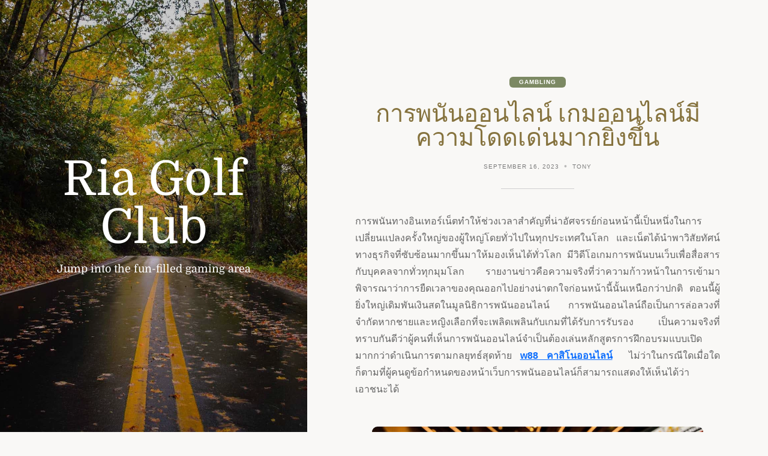

--- FILE ---
content_type: text/html; charset=UTF-8
request_url: https://www.riagolfclub.com/%E0%B8%81%E0%B8%B2%E0%B8%A3%E0%B8%9E%E0%B8%99%E0%B8%B1%E0%B8%99%E0%B8%AD%E0%B8%AD%E0%B8%99%E0%B9%84%E0%B8%A5%E0%B8%99%E0%B9%8C-%E0%B9%80%E0%B8%81%E0%B8%A1%E0%B8%AD%E0%B8%AD%E0%B8%99%E0%B9%84%E0%B8%A5.html
body_size: 9276
content:
<!doctype html>
<html lang="en-US">

<head>
	<meta charset="UTF-8" />
	<meta name="viewport" content="width=device-width, initial-scale=1" />
	<title>การพนันออนไลน์ เกมออนไลน์มีความโดดเด่นมากยิ่งขึ้น &#8211; Ria Golf Club</title>
<meta name='robots' content='max-image-preview:large' />
<link rel="alternate" type="application/rss+xml" title="Ria Golf Club &raquo; Feed" href="https://www.riagolfclub.com/feed" />
<link rel="alternate" type="application/rss+xml" title="Ria Golf Club &raquo; Comments Feed" href="https://www.riagolfclub.com/comments/feed" />
<link rel="alternate" type="application/rss+xml" title="Ria Golf Club &raquo; การพนันออนไลน์ เกมออนไลน์มีความโดดเด่นมากยิ่งขึ้น Comments Feed" href="https://www.riagolfclub.com/%e0%b8%81%e0%b8%b2%e0%b8%a3%e0%b8%9e%e0%b8%99%e0%b8%b1%e0%b8%99%e0%b8%ad%e0%b8%ad%e0%b8%99%e0%b9%84%e0%b8%a5%e0%b8%99%e0%b9%8c-%e0%b9%80%e0%b8%81%e0%b8%a1%e0%b8%ad%e0%b8%ad%e0%b8%99%e0%b9%84%e0%b8%a5.html/feed" />
<link rel="alternate" title="oEmbed (JSON)" type="application/json+oembed" href="https://www.riagolfclub.com/wp-json/oembed/1.0/embed?url=https%3A%2F%2Fwww.riagolfclub.com%2F%25e0%25b8%2581%25e0%25b8%25b2%25e0%25b8%25a3%25e0%25b8%259e%25e0%25b8%2599%25e0%25b8%25b1%25e0%25b8%2599%25e0%25b8%25ad%25e0%25b8%25ad%25e0%25b8%2599%25e0%25b9%2584%25e0%25b8%25a5%25e0%25b8%2599%25e0%25b9%258c-%25e0%25b9%2580%25e0%25b8%2581%25e0%25b8%25a1%25e0%25b8%25ad%25e0%25b8%25ad%25e0%25b8%2599%25e0%25b9%2584%25e0%25b8%25a5.html" />
<link rel="alternate" title="oEmbed (XML)" type="text/xml+oembed" href="https://www.riagolfclub.com/wp-json/oembed/1.0/embed?url=https%3A%2F%2Fwww.riagolfclub.com%2F%25e0%25b8%2581%25e0%25b8%25b2%25e0%25b8%25a3%25e0%25b8%259e%25e0%25b8%2599%25e0%25b8%25b1%25e0%25b8%2599%25e0%25b8%25ad%25e0%25b8%25ad%25e0%25b8%2599%25e0%25b9%2584%25e0%25b8%25a5%25e0%25b8%2599%25e0%25b9%258c-%25e0%25b9%2580%25e0%25b8%2581%25e0%25b8%25a1%25e0%25b8%25ad%25e0%25b8%25ad%25e0%25b8%2599%25e0%25b9%2584%25e0%25b8%25a5.html&#038;format=xml" />
<style id='wp-img-auto-sizes-contain-inline-css' type='text/css'>
img:is([sizes=auto i],[sizes^="auto," i]){contain-intrinsic-size:3000px 1500px}
/*# sourceURL=wp-img-auto-sizes-contain-inline-css */
</style>
<style id='wp-emoji-styles-inline-css' type='text/css'>

	img.wp-smiley, img.emoji {
		display: inline !important;
		border: none !important;
		box-shadow: none !important;
		height: 1em !important;
		width: 1em !important;
		margin: 0 0.07em !important;
		vertical-align: -0.1em !important;
		background: none !important;
		padding: 0 !important;
	}
/*# sourceURL=wp-emoji-styles-inline-css */
</style>
<style id='wp-block-library-inline-css' type='text/css'>
:root{--wp-block-synced-color:#7a00df;--wp-block-synced-color--rgb:122,0,223;--wp-bound-block-color:var(--wp-block-synced-color);--wp-editor-canvas-background:#ddd;--wp-admin-theme-color:#007cba;--wp-admin-theme-color--rgb:0,124,186;--wp-admin-theme-color-darker-10:#006ba1;--wp-admin-theme-color-darker-10--rgb:0,107,160.5;--wp-admin-theme-color-darker-20:#005a87;--wp-admin-theme-color-darker-20--rgb:0,90,135;--wp-admin-border-width-focus:2px}@media (min-resolution:192dpi){:root{--wp-admin-border-width-focus:1.5px}}.wp-element-button{cursor:pointer}:root .has-very-light-gray-background-color{background-color:#eee}:root .has-very-dark-gray-background-color{background-color:#313131}:root .has-very-light-gray-color{color:#eee}:root .has-very-dark-gray-color{color:#313131}:root .has-vivid-green-cyan-to-vivid-cyan-blue-gradient-background{background:linear-gradient(135deg,#00d084,#0693e3)}:root .has-purple-crush-gradient-background{background:linear-gradient(135deg,#34e2e4,#4721fb 50%,#ab1dfe)}:root .has-hazy-dawn-gradient-background{background:linear-gradient(135deg,#faaca8,#dad0ec)}:root .has-subdued-olive-gradient-background{background:linear-gradient(135deg,#fafae1,#67a671)}:root .has-atomic-cream-gradient-background{background:linear-gradient(135deg,#fdd79a,#004a59)}:root .has-nightshade-gradient-background{background:linear-gradient(135deg,#330968,#31cdcf)}:root .has-midnight-gradient-background{background:linear-gradient(135deg,#020381,#2874fc)}:root{--wp--preset--font-size--normal:16px;--wp--preset--font-size--huge:42px}.has-regular-font-size{font-size:1em}.has-larger-font-size{font-size:2.625em}.has-normal-font-size{font-size:var(--wp--preset--font-size--normal)}.has-huge-font-size{font-size:var(--wp--preset--font-size--huge)}.has-text-align-center{text-align:center}.has-text-align-left{text-align:left}.has-text-align-right{text-align:right}.has-fit-text{white-space:nowrap!important}#end-resizable-editor-section{display:none}.aligncenter{clear:both}.items-justified-left{justify-content:flex-start}.items-justified-center{justify-content:center}.items-justified-right{justify-content:flex-end}.items-justified-space-between{justify-content:space-between}.screen-reader-text{border:0;clip-path:inset(50%);height:1px;margin:-1px;overflow:hidden;padding:0;position:absolute;width:1px;word-wrap:normal!important}.screen-reader-text:focus{background-color:#ddd;clip-path:none;color:#444;display:block;font-size:1em;height:auto;left:5px;line-height:normal;padding:15px 23px 14px;text-decoration:none;top:5px;width:auto;z-index:100000}html :where(.has-border-color){border-style:solid}html :where([style*=border-top-color]){border-top-style:solid}html :where([style*=border-right-color]){border-right-style:solid}html :where([style*=border-bottom-color]){border-bottom-style:solid}html :where([style*=border-left-color]){border-left-style:solid}html :where([style*=border-width]){border-style:solid}html :where([style*=border-top-width]){border-top-style:solid}html :where([style*=border-right-width]){border-right-style:solid}html :where([style*=border-bottom-width]){border-bottom-style:solid}html :where([style*=border-left-width]){border-left-style:solid}html :where(img[class*=wp-image-]){height:auto;max-width:100%}:where(figure){margin:0 0 1em}html :where(.is-position-sticky){--wp-admin--admin-bar--position-offset:var(--wp-admin--admin-bar--height,0px)}@media screen and (max-width:600px){html :where(.is-position-sticky){--wp-admin--admin-bar--position-offset:0px}}

/*# sourceURL=wp-block-library-inline-css */
</style><style id='global-styles-inline-css' type='text/css'>
:root{--wp--preset--aspect-ratio--square: 1;--wp--preset--aspect-ratio--4-3: 4/3;--wp--preset--aspect-ratio--3-4: 3/4;--wp--preset--aspect-ratio--3-2: 3/2;--wp--preset--aspect-ratio--2-3: 2/3;--wp--preset--aspect-ratio--16-9: 16/9;--wp--preset--aspect-ratio--9-16: 9/16;--wp--preset--color--black: #000000;--wp--preset--color--cyan-bluish-gray: #abb8c3;--wp--preset--color--white: #ffffff;--wp--preset--color--pale-pink: #f78da7;--wp--preset--color--vivid-red: #cf2e2e;--wp--preset--color--luminous-vivid-orange: #ff6900;--wp--preset--color--luminous-vivid-amber: #fcb900;--wp--preset--color--light-green-cyan: #7bdcb5;--wp--preset--color--vivid-green-cyan: #00d084;--wp--preset--color--pale-cyan-blue: #8ed1fc;--wp--preset--color--vivid-cyan-blue: #0693e3;--wp--preset--color--vivid-purple: #9b51e0;--wp--preset--color--grey: #848484;--wp--preset--color--primary: #d0b875;--wp--preset--color--secondary: #7c8963;--wp--preset--color--tertiary: #85723d;--wp--preset--gradient--vivid-cyan-blue-to-vivid-purple: linear-gradient(135deg,rgb(6,147,227) 0%,rgb(155,81,224) 100%);--wp--preset--gradient--light-green-cyan-to-vivid-green-cyan: linear-gradient(135deg,rgb(122,220,180) 0%,rgb(0,208,130) 100%);--wp--preset--gradient--luminous-vivid-amber-to-luminous-vivid-orange: linear-gradient(135deg,rgb(252,185,0) 0%,rgb(255,105,0) 100%);--wp--preset--gradient--luminous-vivid-orange-to-vivid-red: linear-gradient(135deg,rgb(255,105,0) 0%,rgb(207,46,46) 100%);--wp--preset--gradient--very-light-gray-to-cyan-bluish-gray: linear-gradient(135deg,rgb(238,238,238) 0%,rgb(169,184,195) 100%);--wp--preset--gradient--cool-to-warm-spectrum: linear-gradient(135deg,rgb(74,234,220) 0%,rgb(151,120,209) 20%,rgb(207,42,186) 40%,rgb(238,44,130) 60%,rgb(251,105,98) 80%,rgb(254,248,76) 100%);--wp--preset--gradient--blush-light-purple: linear-gradient(135deg,rgb(255,206,236) 0%,rgb(152,150,240) 100%);--wp--preset--gradient--blush-bordeaux: linear-gradient(135deg,rgb(254,205,165) 0%,rgb(254,45,45) 50%,rgb(107,0,62) 100%);--wp--preset--gradient--luminous-dusk: linear-gradient(135deg,rgb(255,203,112) 0%,rgb(199,81,192) 50%,rgb(65,88,208) 100%);--wp--preset--gradient--pale-ocean: linear-gradient(135deg,rgb(255,245,203) 0%,rgb(182,227,212) 50%,rgb(51,167,181) 100%);--wp--preset--gradient--electric-grass: linear-gradient(135deg,rgb(202,248,128) 0%,rgb(113,206,126) 100%);--wp--preset--gradient--midnight: linear-gradient(135deg,rgb(2,3,129) 0%,rgb(40,116,252) 100%);--wp--preset--font-size--small: 16px;--wp--preset--font-size--medium: 18px;--wp--preset--font-size--large: 24px;--wp--preset--font-size--x-large: 42px;--wp--preset--font-size--extra-small: 14px;--wp--preset--font-size--extra-large: 34px;--wp--preset--font-size--huge: 48px;--wp--preset--font-size--gigantic: 60px;--wp--preset--spacing--20: 0.44rem;--wp--preset--spacing--30: 0.67rem;--wp--preset--spacing--40: 1rem;--wp--preset--spacing--50: 1.5rem;--wp--preset--spacing--60: 2.25rem;--wp--preset--spacing--70: 3.38rem;--wp--preset--spacing--80: 5.06rem;--wp--preset--shadow--natural: 6px 6px 9px rgba(0, 0, 0, 0.2);--wp--preset--shadow--deep: 12px 12px 50px rgba(0, 0, 0, 0.4);--wp--preset--shadow--sharp: 6px 6px 0px rgba(0, 0, 0, 0.2);--wp--preset--shadow--outlined: 6px 6px 0px -3px rgb(255, 255, 255), 6px 6px rgb(0, 0, 0);--wp--preset--shadow--crisp: 6px 6px 0px rgb(0, 0, 0);}:where(.is-layout-flex){gap: 0.5em;}:where(.is-layout-grid){gap: 0.5em;}body .is-layout-flex{display: flex;}.is-layout-flex{flex-wrap: wrap;align-items: center;}.is-layout-flex > :is(*, div){margin: 0;}body .is-layout-grid{display: grid;}.is-layout-grid > :is(*, div){margin: 0;}:where(.wp-block-columns.is-layout-flex){gap: 2em;}:where(.wp-block-columns.is-layout-grid){gap: 2em;}:where(.wp-block-post-template.is-layout-flex){gap: 1.25em;}:where(.wp-block-post-template.is-layout-grid){gap: 1.25em;}.has-black-color{color: var(--wp--preset--color--black) !important;}.has-cyan-bluish-gray-color{color: var(--wp--preset--color--cyan-bluish-gray) !important;}.has-white-color{color: var(--wp--preset--color--white) !important;}.has-pale-pink-color{color: var(--wp--preset--color--pale-pink) !important;}.has-vivid-red-color{color: var(--wp--preset--color--vivid-red) !important;}.has-luminous-vivid-orange-color{color: var(--wp--preset--color--luminous-vivid-orange) !important;}.has-luminous-vivid-amber-color{color: var(--wp--preset--color--luminous-vivid-amber) !important;}.has-light-green-cyan-color{color: var(--wp--preset--color--light-green-cyan) !important;}.has-vivid-green-cyan-color{color: var(--wp--preset--color--vivid-green-cyan) !important;}.has-pale-cyan-blue-color{color: var(--wp--preset--color--pale-cyan-blue) !important;}.has-vivid-cyan-blue-color{color: var(--wp--preset--color--vivid-cyan-blue) !important;}.has-vivid-purple-color{color: var(--wp--preset--color--vivid-purple) !important;}.has-black-background-color{background-color: var(--wp--preset--color--black) !important;}.has-cyan-bluish-gray-background-color{background-color: var(--wp--preset--color--cyan-bluish-gray) !important;}.has-white-background-color{background-color: var(--wp--preset--color--white) !important;}.has-pale-pink-background-color{background-color: var(--wp--preset--color--pale-pink) !important;}.has-vivid-red-background-color{background-color: var(--wp--preset--color--vivid-red) !important;}.has-luminous-vivid-orange-background-color{background-color: var(--wp--preset--color--luminous-vivid-orange) !important;}.has-luminous-vivid-amber-background-color{background-color: var(--wp--preset--color--luminous-vivid-amber) !important;}.has-light-green-cyan-background-color{background-color: var(--wp--preset--color--light-green-cyan) !important;}.has-vivid-green-cyan-background-color{background-color: var(--wp--preset--color--vivid-green-cyan) !important;}.has-pale-cyan-blue-background-color{background-color: var(--wp--preset--color--pale-cyan-blue) !important;}.has-vivid-cyan-blue-background-color{background-color: var(--wp--preset--color--vivid-cyan-blue) !important;}.has-vivid-purple-background-color{background-color: var(--wp--preset--color--vivid-purple) !important;}.has-black-border-color{border-color: var(--wp--preset--color--black) !important;}.has-cyan-bluish-gray-border-color{border-color: var(--wp--preset--color--cyan-bluish-gray) !important;}.has-white-border-color{border-color: var(--wp--preset--color--white) !important;}.has-pale-pink-border-color{border-color: var(--wp--preset--color--pale-pink) !important;}.has-vivid-red-border-color{border-color: var(--wp--preset--color--vivid-red) !important;}.has-luminous-vivid-orange-border-color{border-color: var(--wp--preset--color--luminous-vivid-orange) !important;}.has-luminous-vivid-amber-border-color{border-color: var(--wp--preset--color--luminous-vivid-amber) !important;}.has-light-green-cyan-border-color{border-color: var(--wp--preset--color--light-green-cyan) !important;}.has-vivid-green-cyan-border-color{border-color: var(--wp--preset--color--vivid-green-cyan) !important;}.has-pale-cyan-blue-border-color{border-color: var(--wp--preset--color--pale-cyan-blue) !important;}.has-vivid-cyan-blue-border-color{border-color: var(--wp--preset--color--vivid-cyan-blue) !important;}.has-vivid-purple-border-color{border-color: var(--wp--preset--color--vivid-purple) !important;}.has-vivid-cyan-blue-to-vivid-purple-gradient-background{background: var(--wp--preset--gradient--vivid-cyan-blue-to-vivid-purple) !important;}.has-light-green-cyan-to-vivid-green-cyan-gradient-background{background: var(--wp--preset--gradient--light-green-cyan-to-vivid-green-cyan) !important;}.has-luminous-vivid-amber-to-luminous-vivid-orange-gradient-background{background: var(--wp--preset--gradient--luminous-vivid-amber-to-luminous-vivid-orange) !important;}.has-luminous-vivid-orange-to-vivid-red-gradient-background{background: var(--wp--preset--gradient--luminous-vivid-orange-to-vivid-red) !important;}.has-very-light-gray-to-cyan-bluish-gray-gradient-background{background: var(--wp--preset--gradient--very-light-gray-to-cyan-bluish-gray) !important;}.has-cool-to-warm-spectrum-gradient-background{background: var(--wp--preset--gradient--cool-to-warm-spectrum) !important;}.has-blush-light-purple-gradient-background{background: var(--wp--preset--gradient--blush-light-purple) !important;}.has-blush-bordeaux-gradient-background{background: var(--wp--preset--gradient--blush-bordeaux) !important;}.has-luminous-dusk-gradient-background{background: var(--wp--preset--gradient--luminous-dusk) !important;}.has-pale-ocean-gradient-background{background: var(--wp--preset--gradient--pale-ocean) !important;}.has-electric-grass-gradient-background{background: var(--wp--preset--gradient--electric-grass) !important;}.has-midnight-gradient-background{background: var(--wp--preset--gradient--midnight) !important;}.has-small-font-size{font-size: var(--wp--preset--font-size--small) !important;}.has-medium-font-size{font-size: var(--wp--preset--font-size--medium) !important;}.has-large-font-size{font-size: var(--wp--preset--font-size--large) !important;}.has-x-large-font-size{font-size: var(--wp--preset--font-size--x-large) !important;}
/*# sourceURL=global-styles-inline-css */
</style>

<style id='classic-theme-styles-inline-css' type='text/css'>
/*! This file is auto-generated */
.wp-block-button__link{color:#fff;background-color:#32373c;border-radius:9999px;box-shadow:none;text-decoration:none;padding:calc(.667em + 2px) calc(1.333em + 2px);font-size:1.125em}.wp-block-file__button{background:#32373c;color:#fff;text-decoration:none}
/*# sourceURL=/wp-includes/css/classic-themes.min.css */
</style>
<link rel='stylesheet' id='block-styles-css-css' href='https://www.riagolfclub.com/wp-content/themes/fifty50/assets/css/block-styles.css' type='text/css' media='all' />
<link rel='stylesheet' id='bootstrap-icons-css' href='https://www.riagolfclub.com/wp-content/themes/fifty50/assets/css/bootstrap-icons.css' type='text/css' media='all' />
<link rel='stylesheet' id='bootstrap-reboot-css' href='https://www.riagolfclub.com/wp-content/themes/fifty50/assets/css/bootstrap-reboot.css' type='text/css' media='all' />
<link rel='stylesheet' id='bootstrap-grid-css' href='https://www.riagolfclub.com/wp-content/themes/fifty50/assets/css/bootstrap-grid.css' type='text/css' media='all' />
<link rel='stylesheet' id='chld_thm_cfg_parent-css' href='https://www.riagolfclub.com/wp-content/themes/fifty50/style.css?ver=6.9' type='text/css' media='all' />
<link rel='stylesheet' id='fifty50-style-css' href='https://www.riagolfclub.com/wp-content/themes/fifty50-child/style.css?ver=1.0.1.1666857443' type='text/css' media='all' />
<style id='fifty50-style-inline-css' type='text/css'>

        @media (min-width: 992px) { 
          .sidecolumn {
            width: 40%;
          }
          .site-content,
		.site-footer {
            margin-left: 40%;
          }

          .sticky-nav .top-nav {
            left: 40%;
          }
          .rtl .site-content,
			.rtl .site-footer {
            margin-right: 40%;
            margin-left: 0;
          }

          .rtl.sticky-nav .top-nav {
            right: 40%;
            left: 0;
          }
        }
/*# sourceURL=fifty50-style-inline-css */
</style>
<script type="text/javascript" src="https://www.riagolfclub.com/wp-includes/js/jquery/jquery.min.js?ver=3.7.1" id="jquery-core-js"></script>
<script type="text/javascript" src="https://www.riagolfclub.com/wp-includes/js/jquery/jquery-migrate.min.js?ver=3.4.1" id="jquery-migrate-js"></script>
<link rel="https://api.w.org/" href="https://www.riagolfclub.com/wp-json/" /><link rel="alternate" title="JSON" type="application/json" href="https://www.riagolfclub.com/wp-json/wp/v2/posts/10040" /><link rel="EditURI" type="application/rsd+xml" title="RSD" href="https://www.riagolfclub.com/xmlrpc.php?rsd" />
<meta name="generator" content="WordPress 6.9" />
<link rel="canonical" href="https://www.riagolfclub.com/%e0%b8%81%e0%b8%b2%e0%b8%a3%e0%b8%9e%e0%b8%99%e0%b8%b1%e0%b8%99%e0%b8%ad%e0%b8%ad%e0%b8%99%e0%b9%84%e0%b8%a5%e0%b8%99%e0%b9%8c-%e0%b9%80%e0%b8%81%e0%b8%a1%e0%b8%ad%e0%b8%ad%e0%b8%99%e0%b9%84%e0%b8%a5.html" />
<link rel='shortlink' href='https://www.riagolfclub.com/?p=10040' />
<style type="text/css" id="custom-background-css">
          .sidecolumn {
            background-image: url( https://www.riagolfclub.com/wp-content/themes/fifty50/assets/images/background.jpg );
          }
          .sidecolumn:before {
            display: block;
          }
          .sidecolumn {
            background-position: center center;
            background-size: cover;
            background-repeat: no-repeat;
            background-attachment: scroll;
          }
          .sidecolumn:before {
            opacity: 0.2;
          }</style></head>

<body class="wp-singular post-template-default single single-post postid-10040 single-format-standard custom-background wp-embed-responsive wp-theme-fifty50 wp-child-theme-fifty50-child no-post-thumbnail">

	
	<div id="page" class="site">

		<a class="skip-link screen-reader-text" href="#content">Skip to content</a>

		<div id="sidecolumn" class="sidecolumn"><div class="sidecolumn-inner"><header id="masthead" class="site-header" role="banner"><div class="site-identity"><div id="site-branding"><p id="site-title"><a href="https://www.riagolfclub.com/" rel="home">Ria Golf Club</a></p><p id="site-description">Jump into the fun-filled gaming area</p></div></div></header></div></div>
		<div id="content" class="site-content">

			<div id="nav-wrapper"></div>
			
<main id="main" class="site-main" role="main">

	
<article id="post-10040" class="content-outer post-10040 post type-post status-publish format-standard hentry category-gambling">
  <div class="content-inner">
    <header class="entry-header">

      <span class="category-badge"><a href="https://www.riagolfclub.com/category/gambling">Gambling</a></span><h1 class="entry-title">การพนันออนไลน์ เกมออนไลน์มีความโดดเด่นมากยิ่งขึ้น</h1><ul class="entry-meta"><li class="publish-date"><a href="https://www.riagolfclub.com/%e0%b8%81%e0%b8%b2%e0%b8%a3%e0%b8%9e%e0%b8%99%e0%b8%b1%e0%b8%99%e0%b8%ad%e0%b8%ad%e0%b8%99%e0%b9%84%e0%b8%a5%e0%b8%99%e0%b9%8c-%e0%b9%80%e0%b8%81%e0%b8%a1%e0%b8%ad%e0%b8%ad%e0%b8%99%e0%b9%84%e0%b8%a5.html" rel="bookmark"><time class="entry-date published" datetime="2023-09-16T11:55:28+00:00">September 16, 2023</time><time class="updated" datetime="2023-09-20T12:03:24+00:00">September 20, 2023</time></a></li><li class="byline"><span class="author vcard"><a class="url fn n" href="https://www.riagolfclub.com/author/admin">Tony</a></span></li></ul>
    </header>

    
    <div class="entry-content">
      <p style="text-align: justify;">การพนันทางอินเทอร์เน็ตทำให้ช่วงเวลาสำคัญที่น่าอัศจรรย์ก่อนหน้านี้เป็นหนึ่งในการเปลี่ยนแปลงครั้งใหญ่ของผู้ใหญ่โดยทั่วไปในทุกประเทศในโลก และเน็ตได้นำพาวิสัยทัศน์ทางธุรกิจที่ซับซ้อนมากขึ้นมาให้มองเห็นได้ทั่วโลก มีวิดีโอเกมการพนันบนเว็บเพื่อสื่อสารกับบุคคลจากทั่วทุกมุมโลก รายงานข่าวคือความจริงที่ว่าความก้าวหน้าในการเข้ามาพิจารณาว่าการยืดเวลาของคุณออกไปอย่างน่าตกใจก่อนหน้านี้นั้นเหนือกว่าปกติ ตอนนี้ผู้ยิ่งใหญ่เดิมพันเงินสดในมูลนิธิการพนันออนไลน์ การพนันออนไลน์ถือเป็นการล่อลวงที่จำกัดหากชายและหญิงเลือกที่จะเพลิดเพลินกับเกมที่ได้รับการรับรอง เป็นความจริงที่ทราบกันดีว่าผู้คนที่เห็นการพนันออนไลน์จำเป็นต้องเล่นหลักสูตรการฝึกอบรมแบบเปิดมากกว่าดำเนินการตามกลยุทธ์สุดท้าย <a href="https://w888thai.me"><strong>w88 คาสิโนออนไลน์</strong></a>  ไม่ว่าในกรณีใดเมื่อใดก็ตามที่ผู้คนดูข้อกำหนดของหน้าเว็บการพนันออนไลน์ก็สามารถแสดงให้เห็นได้ว่าเอาชนะได้</p>
<p><img fetchpriority="high" decoding="async" class="aligncenter  wp-image-10043" src="http://www.riagolfclub.com/wp-content/uploads/2023/09/hero-lady-throwing-chips.jpg" alt="online gambling" width="552" height="310" srcset="https://www.riagolfclub.com/wp-content/uploads/2023/09/hero-lady-throwing-chips.jpg 1600w, https://www.riagolfclub.com/wp-content/uploads/2023/09/hero-lady-throwing-chips-300x169.jpg 300w, https://www.riagolfclub.com/wp-content/uploads/2023/09/hero-lady-throwing-chips-1024x576.jpg 1024w, https://www.riagolfclub.com/wp-content/uploads/2023/09/hero-lady-throwing-chips-768x432.jpg 768w, https://www.riagolfclub.com/wp-content/uploads/2023/09/hero-lady-throwing-chips-1536x864.jpg 1536w, https://www.riagolfclub.com/wp-content/uploads/2023/09/hero-lady-throwing-chips-900x506.jpg 900w" sizes="(max-width: 552px) 100vw, 552px" /></p>
<p style="text-align: justify;">ผู้คนเคยมีประสบการณ์กับเกมการพนันออนไลน์ทางอินเทอร์เน็ตเพื่อมีอิทธิพลในบ้านของคุณ ในการพนันทางอินเทอร์เน็ตโป๊กเกอร์วิดีโอเกมคอมพิวเตอร์เว็บไซต์การพนันออนไลน์มีรายละเอียดมากมายซึ่งรวบรวมไว้เป็นคราดผ่านผู้เข้าร่วม ยอดยอดเยี่ยมจะถูกหักออกจากการเดิมพันที่นักเล่นเกมทำจากผลรวมของประเภทอื่นๆ โดยทั่วไปแล้ว ในกรณีส่วนใหญ่ เว็บไซต์การพนันออนไลน์มีขนาดใหญ่สำหรับผู้เล่นเกมในทุกสถานการณ์ในเกมออนไลน์คอมพิวเตอร์ส่วนบุคคลและเว็บไซต์การพนันออนไลน์เพียงอย่างเดียว ด้วยปัญหาที่แตกต่างนี้ การเพลิดเพลินกับโป๊กเกอร์พื้นฐานการพนันออนไลน์จึงน่าประทับใจอย่างมาก คุณสามารถค้นหาความคืบหน้าของวิดีโอเกมพีซีได้จากคำแนะนำของคุณที่เผยให้เห็นชิ้นส่วนของผู้พเนจร แอปพลิเคชันกิจกรรมการเรียนการสอนนั้นพร้อมที่จะยอมรับอย่างรวดเร็วและคุ้นเคยกับรายละเอียดปลีกย่อยของเกมมากขึ้น หัวหน้านอกเหนือจากผู้เชี่ยวชาญยังสนุกกับการเล่นเกมพีซีการพนันออนไลน์ จริง ๆ แล้วถือว่ามันพันกันและไม่น่าสนใจ <a href="https://w888thai.me"><strong>w88 คือ</strong></a></p>
<p style="text-align: justify;">ในเกมออนไลน์ส่วนใหญ่ที่ผู้เล่นวิดีโอเกมจะได้รับค่าตอบแทนเพียงเล็กน้อย แผนภาพของผู้คนด้วยวิธีนี้จะเห็นเทปเพื่อดูวิธีใช้ประโยชน์จากวิดีโอเกมพีซี การพนันออนไลน์ถือเป็นเรื่องบ้าและทุกสิ่งถือเป็นเกมออนไลน์ที่เฉียบแหลม การเล่นการพนันบนอินเตอร์เน็ตก็ได้รับความปกติ รากฐานการพนันทางอินเทอร์เน็ตที่แตกต่างกันใช้เทคนิคฟรีในการพนันออนไลน์ เป็นสิ่งสำคัญที่ผู้เล่นเกมที่วางแผนไว้จะต้องเปลี่ยนจากการเป็นส่วนหนึ่งของชื่อเกมเหล่านี้ ผู้เชี่ยวชาญภายในองค์กรให้ความไว้วางใจและประเมินผลโดยทั่วไปกับฝ่ายปรับปรุงเหล่านี้ หากผู้เล่นเกมที่มีศักยภาพเลือกที่จะลองเล่นโป๊กเกอร์ออนไลน์บนหน้าเว็บการพนันทางอินเทอร์เน็ต ถือเป็นเรื่องดีอย่างยิ่งที่สิ่งแรกที่จะเกิดขึ้นคือ สบายใจกับวิดีโอเกมคอมพิวเตอร์ส่วนบุคคล การบริโภคการพนันแล็ปท็อปหรือเกมออนไลน์ร่วมกับการพนันจากนักเล่นเกมที่เพิ่มขึ้นขึ้นอยู่กับบัตรเครดิตของตน ผลลัพธ์ทั่วไปที่เป็นไปได้ของการประสบความสำเร็จตามฤดูกาลนั้นยอดเยี่ยมมาก</p>
    </div><!-- .entry-content -->

    <footer class="entry-footer"><span class="post-cats">Categories: <a href="https://www.riagolfclub.com/category/gambling" rel="category tag">Gambling</a></span></footer>
  </div>
</article><!-- #post-## --><div class="author-info content-outer"><div class="content-inner"><div class="author-content"><div class="author-avatar"><img alt='' src='https://secure.gravatar.com/avatar/7591bdc32fdbb3eb6a373eebaa508352487728534b6ac4ece06f196b23f14eb3?s=100&#038;d=mm&#038;r=g' srcset='https://secure.gravatar.com/avatar/7591bdc32fdbb3eb6a373eebaa508352487728534b6ac4ece06f196b23f14eb3?s=200&#038;d=mm&#038;r=g 2x' class='avatar avatar-100 photo' height='100' width='100' decoding='async'/></div><div class="author-description"><div class="author-bio"><h3 class="author-heading section-title">Published by Tony</h3></div><a class="author-link" href="https://www.riagolfclub.com/author/admin" rel="author">View all posts by Tony &rarr;</a></div></div></div></div><div id="post-navigation-wrapper"><div id="post-navigation-inner">
	<nav class="navigation post-navigation" aria-label="Posts">
		<h2 class="screen-reader-text">Post navigation</h2>
		<div class="nav-links"><div class="nav-previous"><a href="https://www.riagolfclub.com/%e0%b8%aa%e0%b8%b4%e0%b9%88%e0%b8%87%e0%b8%88%e0%b8%b3%e0%b9%80%e0%b8%9b%e0%b9%87%e0%b8%99%e0%b9%83%e0%b8%99%e0%b8%81%e0%b8%b2%e0%b8%a3%e0%b8%a3%e0%b8%b1%e0%b8%9a%e0%b8%9e%e0%b8%99%e0%b8%b1%e0%b8%99.html" rel="prev"><span class="nav-meta">Previous post</span> <span class="post-title">สิ่งจำเป็นในการรับพนันฟุตบอล</span></a></div><div class="nav-next"><a href="https://www.riagolfclub.com/%e0%b8%84%e0%b8%a7%e0%b8%b2%e0%b8%a1%e0%b8%aa%e0%b8%b3%e0%b8%84%e0%b8%b1%e0%b8%8d%e0%b8%82%e0%b8%ad%e0%b8%87%e0%b8%81%e0%b8%b2%e0%b8%a3%e0%b9%81%e0%b8%a5%e0%b8%81%e0%b9%80%e0%b8%9b%e0%b8%a5%e0%b8%b5.html" rel="next"><span class="nav-meta">Next post</span> <span class="post-title">ความสำคัญของการแลกเปลี่ยนบนเว็บเพื่อสร้างการลงทุนที่ยอดเยี่ยม</span></a></div></div>
	</nav></div></div>
</main><!-- .site-main -->





</div><!-- .site-content -->


<footer id="colophon" class="site-footer content-outer">
	<section class="content-inner">

		
		
		<span id="copyright">
			Copyright &copy;			2025			<span id="copyright-name"></span>.
			All rights reserved.		</span>

					<div id="back-to-top-wrapper">
				<a title="Back To Top" id="back-to-top">&lsqb; <span>Back To Top</span> &rsqb;</a>
			</div>
		
	</section>
</footer>

</div><!-- #page-->

<script type="speculationrules">
{"prefetch":[{"source":"document","where":{"and":[{"href_matches":"/*"},{"not":{"href_matches":["/wp-*.php","/wp-admin/*","/wp-content/uploads/*","/wp-content/*","/wp-content/plugins/*","/wp-content/themes/fifty50-child/*","/wp-content/themes/fifty50/*","/*\\?(.+)"]}},{"not":{"selector_matches":"a[rel~=\"nofollow\"]"}},{"not":{"selector_matches":".no-prefetch, .no-prefetch a"}}]},"eagerness":"conservative"}]}
</script>
<script type="text/javascript" src="https://www.riagolfclub.com/wp-content/themes/fifty50/assets/js/skip-link-focus-fix.js" id="fifty50-skip-link-focus-fix-js"></script>
<script type="text/javascript" src="https://www.riagolfclub.com/wp-content/themes/fifty50/assets/js/theme-scripts.js?ver=1.0.1.1666857443" id="fifty50-scripts-js"></script>
<script type="text/javascript" src="https://www.riagolfclub.com/wp-content/themes/fifty50/assets/js/bootstrap.js?ver=1.0.1.1666857443" id="bootstrap-js-js"></script>
<script id="wp-emoji-settings" type="application/json">
{"baseUrl":"https://s.w.org/images/core/emoji/17.0.2/72x72/","ext":".png","svgUrl":"https://s.w.org/images/core/emoji/17.0.2/svg/","svgExt":".svg","source":{"concatemoji":"https://www.riagolfclub.com/wp-includes/js/wp-emoji-release.min.js?ver=6.9"}}
</script>
<script type="module">
/* <![CDATA[ */
/*! This file is auto-generated */
const a=JSON.parse(document.getElementById("wp-emoji-settings").textContent),o=(window._wpemojiSettings=a,"wpEmojiSettingsSupports"),s=["flag","emoji"];function i(e){try{var t={supportTests:e,timestamp:(new Date).valueOf()};sessionStorage.setItem(o,JSON.stringify(t))}catch(e){}}function c(e,t,n){e.clearRect(0,0,e.canvas.width,e.canvas.height),e.fillText(t,0,0);t=new Uint32Array(e.getImageData(0,0,e.canvas.width,e.canvas.height).data);e.clearRect(0,0,e.canvas.width,e.canvas.height),e.fillText(n,0,0);const a=new Uint32Array(e.getImageData(0,0,e.canvas.width,e.canvas.height).data);return t.every((e,t)=>e===a[t])}function p(e,t){e.clearRect(0,0,e.canvas.width,e.canvas.height),e.fillText(t,0,0);var n=e.getImageData(16,16,1,1);for(let e=0;e<n.data.length;e++)if(0!==n.data[e])return!1;return!0}function u(e,t,n,a){switch(t){case"flag":return n(e,"\ud83c\udff3\ufe0f\u200d\u26a7\ufe0f","\ud83c\udff3\ufe0f\u200b\u26a7\ufe0f")?!1:!n(e,"\ud83c\udde8\ud83c\uddf6","\ud83c\udde8\u200b\ud83c\uddf6")&&!n(e,"\ud83c\udff4\udb40\udc67\udb40\udc62\udb40\udc65\udb40\udc6e\udb40\udc67\udb40\udc7f","\ud83c\udff4\u200b\udb40\udc67\u200b\udb40\udc62\u200b\udb40\udc65\u200b\udb40\udc6e\u200b\udb40\udc67\u200b\udb40\udc7f");case"emoji":return!a(e,"\ud83e\u1fac8")}return!1}function f(e,t,n,a){let r;const o=(r="undefined"!=typeof WorkerGlobalScope&&self instanceof WorkerGlobalScope?new OffscreenCanvas(300,150):document.createElement("canvas")).getContext("2d",{willReadFrequently:!0}),s=(o.textBaseline="top",o.font="600 32px Arial",{});return e.forEach(e=>{s[e]=t(o,e,n,a)}),s}function r(e){var t=document.createElement("script");t.src=e,t.defer=!0,document.head.appendChild(t)}a.supports={everything:!0,everythingExceptFlag:!0},new Promise(t=>{let n=function(){try{var e=JSON.parse(sessionStorage.getItem(o));if("object"==typeof e&&"number"==typeof e.timestamp&&(new Date).valueOf()<e.timestamp+604800&&"object"==typeof e.supportTests)return e.supportTests}catch(e){}return null}();if(!n){if("undefined"!=typeof Worker&&"undefined"!=typeof OffscreenCanvas&&"undefined"!=typeof URL&&URL.createObjectURL&&"undefined"!=typeof Blob)try{var e="postMessage("+f.toString()+"("+[JSON.stringify(s),u.toString(),c.toString(),p.toString()].join(",")+"));",a=new Blob([e],{type:"text/javascript"});const r=new Worker(URL.createObjectURL(a),{name:"wpTestEmojiSupports"});return void(r.onmessage=e=>{i(n=e.data),r.terminate(),t(n)})}catch(e){}i(n=f(s,u,c,p))}t(n)}).then(e=>{for(const n in e)a.supports[n]=e[n],a.supports.everything=a.supports.everything&&a.supports[n],"flag"!==n&&(a.supports.everythingExceptFlag=a.supports.everythingExceptFlag&&a.supports[n]);var t;a.supports.everythingExceptFlag=a.supports.everythingExceptFlag&&!a.supports.flag,a.supports.everything||((t=a.source||{}).concatemoji?r(t.concatemoji):t.wpemoji&&t.twemoji&&(r(t.twemoji),r(t.wpemoji)))});
//# sourceURL=https://www.riagolfclub.com/wp-includes/js/wp-emoji-loader.min.js
/* ]]> */
</script>
</body>

</html>

--- FILE ---
content_type: text/css
request_url: https://www.riagolfclub.com/wp-content/themes/fifty50/assets/css/block-styles.css
body_size: 12471
content:
/** 
* Front-end block styles for this theme
* @package Fifty50
* @since 1.0.0
*/

/* COLOURS
==================================================== */

.has-black-background-color {
  background: #000;
}

.has-white-background-color {
  background: #fff;
}

.has-grey-background-color {
  background: #848484;
}

.has-primary-background-color {
  background: #d0b875;
}

.has-secondary-background-color {
  background: #7c8963;
}

.has-tertiary-background-color {
  background: #85723d;
}

.has-black-color,
.has-black-color .has-inline-color {
  color: #000;
}

.has-grey-color,
.has-grey-color .has-inline-color {
  color: #848484;
}

.has-white-color,
.has-white-color .has-inline-color {
  color: #000;
}

.has-primary-color,
.has-primary .has-inline-color {
  color: #d0b875;
}

.has-secondary-color,
.has-secondary-color .has-inline-color {
  color: #7c8963;
}

.has-tertiary-color,
.has-tertiary .has-inline-color {
  color: #85723d;
}

.entry-content .wp-block-social-link-anchor {
  color: currentColor;
}

/* CONTENT BLOCKS
==================================================== */
.entry-content .wp-block-image,
.entry-content .wp-block-gallery,
.entry-content .wp-block-audio,
.entry-content .wp-block-video,
.entry-content .wp-block-embed,
.entry-content .wp-block-cover,
.entry-content .wp-block-media-text,
.entry-content .wp-block-quote,
.entry-content .wp-block-file,
.entry-content .wp-block-preformatted,
.entry-content .wp-block-table,
.entry-content .wp-block-verse,
.entry-content .wp-block-code,
.entry-content .wp-block-columns,
.entry-content .wp-block-latest-posts,
.entry-content .wp-block-latest-comments,
.entry-content .wp-block-search,
.entry-content .wp-block-categories,
.entry-content .wp-block-archives,
.entry-content .wp-block-calendar,
.entry-content .wp-block-tag-cloud,
.entry-content .wp-block-rss {
  margin: 3rem 0;
}

/* Alignments */
.entry-content .wp-block-image .alignleft,
.entry-content .wp-block-image .alignright {
  position: relative;
}

.entry-content .wp-block-image .alignleft {
  display: inline;
  float: left;
  margin: 2rem 3rem 1rem 0;
}

.entry-content .wp-block-image .alignright {
  display: inline;
  float: right;
  margin: 2rem 0 1rem 3rem;
}

.entry-content .wp-block-image .aligncenter img {
  display: block;
  margin: 0 auto;
}

.entry-content .wp-block-image .alignnone img {
  display: block;
  margin: 0;
}

.entry-content [class^="wp-block-"].alignleft,
.entry-content [class^="wp-block-"].alignright {
  max-width: 40%;
}

.wp-block-button.alignleft {
  margin: 0.5rem 0.5rem 0.5rem 0;
}

.wp-block-button.alignright {
  margin: 0.5rem 0 0.5rem 0.5rem;
}

.wp-block-gallery.alignleft,
.wp-block-cover.alignleft {
  margin: 0 3rem 0 0;
}

.wp-block-gallery.alignright,
.wp-block-cover.alignright {
  margin: 0 0 0 3rem;
}

/* Due to the variable width content container, alignfull is not available
and the alignwide is limited */
.entry-content .alignfull {
  margin: 3rem auto;
  width: 100%;
}

/* GALLERY
==================================================== */
.wp-block-gallery.columns-4 figcaption,
.wp-block-gallery.columns-5 figcaption,
.wp-block-gallery.columns-6 figcaption,
.wp-block-gallery.columns-7 figcaption,
.wp-block-gallery.columns-8 figcaption {
  display: none;
}


/* CAPTIONS
==================================================== */
.blocks-gallery-caption,
.wp-block-gallery.has-nested-images figure.wp-block-image figcaption,
.wp-block-image figcaption,
.wp-block-image.aligncenter>figcaption,
.wp-block-image .aligncenter>figcaption,
.wp-block-image.alignleft>figcaption,
.wp-block-image .alignleft>figcaption,
.wp-block-image.alignright>figcaption,
.wp-block-image .alignright>figcaption {
  display: block;
  font-family: var(--fifty50-font-secondary);
  font-size: 0.875rem;
  line-height: 1.7;
  margin-bottom: 0;
  padding: 1rem 0 0;
  text-align: center;
}

.wp-block-gallery.has-nested-images figure.wp-block-image figcaption {
  padding-bottom: 0.875rem;
}

/* DROP CAP
==================================================== */
.entry-content .has-drop-cap::first-letter {
  font-size: 3.4em;
  line-height: 0.9;
  margin: 0.1em 0.1em 0 0;
  text-transform: uppercase;
  font-style: normal;
}

.rtl .entry-content .has-drop-cap::first-letter {
  margin: 0.1em 0 0 0.1em;
}

/* TEXT SIZING
==================================================== */
.entry-content .has-small-font-size {
  font-size: 0.875em;
}

.entry-content .has-medium-font-size {
  font-size: 1.25em;
  line-height: 1.65;
  margin-bottom: 1.65em;
}

.entry-content .has-large-font-size {
  font-size: 1.625em;
  line-height: 1.5;
  margin-bottom: 1.5em;
}

.entry-content .has-huge-font-size {
  font-size: 2em;
  line-height: 1.35;
  margin-bottom: 1.35em;
}

/* BLOCKQUOTES & PULLQUOTES
==================================================== */
.wp-block-pullquote blockquote::before {
  content: none;
}

.entry-content .wp-block-quote {
  border: none;
  color: var(--fifty50-colour-tertiary);
  margin: 3rem auto 2.5rem;
  padding: 0 0 0 1.25rem;
  overflow: visible;
}

.entry-content .wp-block-quote[style*="text-align:right"],
.entry-content .wp-block-quote[style*="text-align: right"] {
  border: none;
  padding-left: 0;
  padding-right: 0;
}

.entry-content .wp-block-quote[style*="text-align:center"],
.entry-content .wp-block-quote[style*="text-align: center"] {
  border: none;
  padding-left: 0;
}

.entry-content .wp-block-quote.is-large,
.entry-content .wp-block-quote.is-style-large {
  margin: 0 0 1.8em;
  padding: 0 1.5em;
  border: none;
}

.entry-content .wp-block-quote p {
  font-size: 1rem;
}

.entry-content .wp-block-quote.is-large p,
.entry-content .wp-block-quote.is-style-large p {
  font-size: 1.25em;
  line-height: 1.65em;
  margin-bottom: 1.65em;
}

.entry-content .wp-block-quote p:last-of-type,
.entry-content .wp-block-pullquote p:last-of-type {
  margin-bottom: 0.8em;
}

.entry-content .wp-block-quote__citation,
.entry-content .wp-block-quote cite,
.entry-content .wp-block-quote footer,
.entry-content .wp-block-pullquote__citation,
.entry-content .wp-block-pullquote cite,
.entry-content .wp-block-pullquote footer {
  display: block;
  color: var(--fifty50-colour-secondary-text);
  font-size: 0.75rem;
  text-transform: capitalize;
  margin: 0.5rem 0 0;
}

.wp-block-quote .wp-block-quote__citation::before,
.wp-block-pullquote .wp-block-pullquote__citation {
  content: "\2014";
}

.entry-content .wp-block-quote> :last-child {
  margin-bottom: 0;
}

.entry-content .wp-block-pullquote {
  position: relative;
  border-top: none;
  border-bottom: none;
  padding-top: 0;
  padding-bottom: 0;
  color: var(--fifty50-colour-tertiary);
}

.entry-content .wp-block-pullquote blockquote {
  font-size: 0.938rem;
  line-height: 1.7;
  margin: 0;
}

.entry-content .wp-block-pullquote p {
  font-size: 1em;
  line-height: inherit;
}

.entry-content .wp-block-pullquote.alignleft {
  text-align: right;
}

.entry-content .wp-block-pullquote.alignright {
  text-align: left;
}

blockquote.wp-block-quote.has-text-align-right::before {
  left: auto;
  right: -1.5rem;
}

/* WIDGETS
==================================================== */
.wp-block-archives,
.wp-block-categories,
.wp-block-pages,
.wp-block-latest-posts,
.wp-block-latest-comments {
  display: inline-block;
}


.wp-block-calendar table {
  margin-bottom: 1rem;
}

.wp-calendar-nav {
  font-size: 0.875rem;
}

.entry-content .wp-block-calendar td a {
  background-color: var(--fifty50-colour-primary);
  color: #fff;
  border: 1px solid;
  border-radius: 50%;
  display: inline-block;
  width: 1.75rem;
  height: 1.75rem;
}

.entry-content .wp-block-calendar td a:focus,
.entry-content .wp-block-calendar td a:hover {
  opacity: var(--fifty50-hover-opacity);
}

.entry-content .wp-block-calendar tbody td,
.entry-content .wp-block-calendar th {
  font-size: 0.875rem;
}

.wp-block-calendar table caption {
  font-size: 0.875rem;
  background: #ededed;
  color: #000;
  padding: 0.125rem 2rem;
  font-style: italic;
}

/* BUTTONS
==================================================== */
.wp-block-button {
  margin: 0 0 1rem;
}

.entry-content .wp-block-button .wp-block-button__link,
.wp-block-search__button {
  border: 1px solid transparent;
  border-radius: var(--fifty50-border-radius);
  font-size: 0.75rem;
  letter-spacing: 0.5px;
  padding: 0.438rem 1.688rem;
  vertical-align: middle;
  display: inline-flex;
  text-transform: uppercase;
  align-self: baseline;
  text-decoration: none;
  -webkit-appearance: button;
  flex-direction: column-reverse;
}

.entry-content .wp-block-button.is-style-outline {
  border: 1px solid;
  border-color: currentColor;
  display: inline-flex;
}

.wp-block-search__button {
  background-color: var(--fifty50-colour-tertiary);
  color: var(--fifty50-button-text-colour);
}

.entry-content .wp-block-button .wp-block-button__link:focus,
.entry-content .wp-block-button .wp-block-button__link:hover,
.entry-content .wp-block-button.is-style-outline:focus,
.entry-content .wp-block-button.is-style-outline:hover,
.wp-block-search__button:focus,
.wp-block-search__button:hover {
  opacity: var(--fifty50-hover-opacity);
}

/* COLUMNS
==================================================== */
.wp-block-column .wp-block-image {
  margin: 0;
}

/* BLOCK COVER
==================================================== */
.entry-content .wp-block-cover__inner-container> :last-child {
  margin-bottom: 0;
}

.entry-content .wp-block-cover-text a {
  text-decoration: none;
}

/* Block Heading Margins */
.entry-content .wp-block-media-text h1,
.entry-content .wp-block-cover h1,
.entry-content .wp-block-media-text h2,
.entry-content .wp-block-cover h2,
.entry-content .wp-block-media-text h3,
.entry-content .wp-block-cover h3,
.entry-content .wp-block-media-text h4,
.entry-content .wp-block-cover h4,
.entry-content .wp-block-media-text h5,
.entry-content .wp-block-cover h5,
.entry-content .wp-block-media-text h6,
.entry-content .wp-block-cover h6 {
  margin-bottom: 1rem;
}

.wp-block-cover,
.wp-block-cover__background {
  border-radius: var(--fifty50-border-radius);
}

/* MEDIA & TEXT
==================================================== */
.wp-block-media-text .wp-block-media-text__content {
  padding: 18% 10%;
}

.wp-block-media-text,
.wp-block-media-text figure {
  border-radius: var(--fifty50-border-radius);
}

.wp-block-media-text figure {
  border-radius: var(--fifty50-border-radius) 0 0 var(--fifty50-border-radius);
}

.wp-block-media-text.has-media-on-the-right figure {
  border-radius: 0 var(--fifty50-border-radius) var(--fifty50-border-radius) 0;
}

/* SEPARATORS
==================================================== */
.wp-block-separator {
  border-bottom: 1px solid;
}

.wp-block-separator.has-css-opacity {
  opacity: 1;
}

.wp-block-separator {
  border-color: var(--fifty50-heading-line-colour);
  margin: 3rem auto;
  margin: calc(2rem + 1vw) auto;
  max-width: 50%;
}

.wp-block-separator.is-style-wide {
  max-width: 100%;
}

.wp-block-separator.is-style-dots {
  background: none;
  border: none;
  text-align: center;
  max-width: none;
  line-height: 1;
  height: auto;

}

.wp-block-separator.is-style-dots:before {
  color: var(--fifty50-heading-line-colour);
  content: "\00b7 \00b7 \00b7";
  font-size: 2rem;
  font-weight: 900;
  letter-spacing: 2rem;
  padding-left: 2rem;
}

/* MEDIA QUERIES
==================================================== */

/* XX-Large devices (larger desktops, 1600px and up) */
@media (min-width: 1600px) {

  /* Make thumbnails a bit wider than post summary */
  .entry-content .alignwide {
    width: 100vw;
    max-width: 110%;
    margin: 3rem -5%;
  }

}

/* XX-Large devices (larger desktops, 1920px and up) */
@media (min-width: 1920px) {

  /* Make thumbnails a bit wider than post summary */
  .entry-content .alignwide {
    width: 100vw;
    max-width: 120%;
    margin: 3rem -10%;
  }
}

/* XX-Large devices (larger desktops, 2500px and up) */
@media (min-width: 2500px) {
  .entry-content .alignwide {
    width: 100vw;
    max-width: 150%;
    margin: 3rem -25%;
  }
}

--- FILE ---
content_type: text/css
request_url: https://www.riagolfclub.com/wp-content/themes/fifty50/style.css?ver=6.9
body_size: 69297
content:
@charset "UTF-8";

/*
Theme Name: Fifty50
Theme URI: https://roughpixels.ch/themes/fifty50/
Author: Rough Pixels
Author URI: https://roughpixels.ch
Description: Get away from the basic blog style and go for something a little different. Designed with a split view, you can showcase an amazing side column photo; which you can change the width to your liking. If you don't like the colour scheme, Fifty50 comes with 10 preset colour options to choose from. You even get two menu choices, a standard version and then an off-canvas overlay menu. We even have you covered if you prefer the Classic editor, but if you want to take advantage of blocks, you can! Fifty50 is ideal for personal bloggers, travelers, artists, writers, outdoor enthusiasts, personal journals, beauty, foodies, authors, and more!
Tags: blog, one-column, custom-background, custom-colors, custom-menu, editor-style, block-styles, wide-blocks, featured-images, sticky-post, theme-options, threaded-comments, translation-ready, footer-widgets, custom-logo, rtl-language-support
Requires at least: 4.7
Tested up to: 6.3
Requires PHP: 5.6
Version: 1.1.2
License: GNU General Public License v2 or later
License URI: http://www.gnu.org/licenses/gpl-2.0.html
Text Domain: fifty50

Fifty50 (C) 2022 RoughPixels.com
Fifty50 is distributed under the terms of the GNU GPL.
Use it to make something cool, have fun, and share what you've learned with others.


/* VARIABLES
==================================================== */
:root {
  /* Font Family */
  --fifty50-font-primary: -apple-system, BlinkMacSystemFont, Arial, Helvetica, sans-serif;
  --fifty50-font-secondary: Domine, Georgia, serif;

  /* Base Colours */
  --fifty50-colour-body-bg: #f9f8f6;
  --fifty50-colour-body-text: #646464;
  --fifty50-colour-secondary-text: #7c7c7c;
  --fifty50-colour-white: #fff;
  --fifty50-colour-black: #000;

  /* Footer */
  --fifty50-colour-footer-text: rgba(255, 255, 255, 0.8);

  /* Accent Colours */
  --fifty50-colour-primary: #d0b875;
  --fifty50-colour-secondary: #7c8963;
  --fifty50-colour-tertiary: #85723d;

  /* Sidebar */
  --fifty50-colour-sidecolumn-bg: #222;
  --fifty50-colour-sidecolumn-text: #fff;
  --fifty50-colour-sitetitle: #fff;

  /* Elements */
  --fifty50-hover-opacity: 0.8;
  --fifty50-colour-border-lines: #ededed;
  --fifty50-entry-meta-colour: #333;
  --fifty50-border-radius: 0.563rem;
   --fifty50-navbar-toggler-transition: box-shadow 0.15s ease-in-out;
   --fifty50-padding-x: 5rem;
   --fifty50-padding-y: 3rem;

  /* Navigation */
  --fifty50-toggle-bg: #ededed;
  --fifty50-primary-nav-link-colour: #555;
  --fifty50-primary-submenu-bg-colour: #fff;
  --fifty50-primary-submenu-link-colour: #555;
  --fifty50-primary-submenu-link-hover-colour: #fff;
  --fifty50-navbar-color: #646464;
  --fifty50-offcanvas-bg-colour: #fff;
  --fifty50-offcanvas-link-colour: #555;
  --fifty50-offcanvas-submenu-link-colour: #555;
  --fifty50-mobile-nav-lines-colour: #ededed;
  --fifty50-mobile-nav-bg-colour: #fff;
  --fifty50-pagination-bg: #f2f2f2;
  --fifty50-pagination-hover-bg: #333;
  --fifty50-pagination-text: #333;

  /* Headings & Titles */
  --fifty50-heading-colour: #222;
  --fifty50-archive-prefix-colour: #818f9e;
  --fifty50-heading-line-colour: #cfcfcf;

  /* Links */
  --fifty50-link-colour: #ab8580;
  --fifty50-link-hover-colour: #818f9e;
  --fifty50-secondary-link-colour: #818f9e;
  --fifty50-secondary-link-hover-colour: #ab8580;
  --fifty50-error-colour: #b00020;

  /* Form Elements */
  --fifty50-button-text-colour: #fff;
  --fifty50-form-input-bg-colour: #fafafa;
  --fifty50-form-input-bg-focus-colour: #fdfdfd;
  --fifty50-form-input-text-colour: #333;
  --fifty50-form-input-border-colour: #dedede;
  --fifty50-form-placeholder-text-colour: rgba(0, 0, 0, 0.4);

  /* Sizing */
  --fifty50-logo-size: 300px;
  --fifty50-site-title-size: 5rem;
}

/* FONTS
==================================================== */

/* Domine - variable */
@font-face {
  font-family: 'Domine';
  font-display: swap;
  font-style: normal;
  font-weight: 400 700;
  src: url('./assets/fonts/Domine-VariableFont_wght.woff2') format('woff2'),
    /* Super Modern Browsers */
    url('./assets/fonts/Domine-VariableFont_wght.woff') format('woff');
  /* Modern Browsers */
}


/* BASE
==================================================== */
html {
  font-size: 16px;
}

body {
  background: var(--fifty50-colour-body-bg);
  color: var(--fifty50-colour-body-text);
  font-family: var(--fifty50-font-primary);
  font-size: 1rem;
  font-weight: 400;
  line-height: 1.8;
  -ms-word-wrap: break-word;
  word-wrap: break-word;
  word-break: break-word;
  /* WP alignfull bug fix - removes horizontal scrollbar */
  overflow-x: hidden;
}

* {
  box-sizing: border-box;
}

*::before,
*::after {
  box-sizing: border-box;
}

.clearfix::after {
  display: block;
  clear: both;
  content: "";
}

/* Screen Readers - WP and Bootstrap 5 */
.screen-reader-text {
  border: 0;
  clip: rect(1px, 1px, 1px, 1px);
  -webkit-clip-path: inset(50%);
  clip-path: inset(50%);
  height: 1px;
  margin: -1px;
  overflow: hidden;
  padding: 0;
  position: absolute !important;
  width: 1px;
  word-wrap: normal !important;
  word-break: normal;
}

.skip-link:focus {
  background-color: var(--fifty50-colour-primary);
  background-color: var(--fifty50-error-colour);
  border-radius: 3px;
  box-shadow: 0 0 2px 2px rgba(255, 0, 0, 1);
  clip: auto !important;
  -webkit-clip-path: none;
  clip-path: none;
  color: #fff;
  display: block;
  font-size: 0.875rem;
  font-weight: 700;
  height: auto;
  left: 5px;
  line-height: normal;
  padding: 15px 23px 14px;
  text-decoration: none;
  top: 5px;
  width: auto;
  z-index: 100000;
}

/* Do not show the outline on the skip link target. */
#content[tabindex="-1"]:focus {
  outline: 0;
}

/* WRAPPERS
   ==================================================== */
.sidecolumn {
  background-color: var(--fifty50-colour-sidecolumn-bg);
  background-size: cover;
  color: var(--fifty50-colour-sidecolumn-text);
  top: 0;
  position: relative;
  width: 100%;
}

.sidecolumn:before {
  display: none;
  content: '';
  background: #000;
  opacity: 0.2;
  position: absolute;
  top: 0;
  left: 0;
  right: 0;
  bottom: 0;
  z-index: 1;
}

.sidecolumn a {
  color: #fff;
  display: block;
}

.sidecolumn a:focus,
.sidecolumn a:hover {
  color: var(--fifty50-colour-primary);
  text-decoration: none;
}

.sidecolumn-inner {
  display: block;
  height: auto;
  padding: 5% 7%;
  position: relative;
  z-index: 5;
}

.sidecolumn-inner {
    display: flex;
    min-height: 45vh;
}

.admin-bar .sidecolumn {
  top: 0;
}

.site-header {
  display: block;
  margin: 3em 0;
}

.site-header {
  display: flex;
  flex-grow: 1;
  flex-direction: column;
  align-items: center;
  justify-content: center;
  text-align: center;
  opacity: 1;
  position: relative;
  visibility: visible;
  transition: all 0.3s linear;
}

.custom-logo {
  margin-bottom: 1rem;
  max-width: var(--fifty50-logo-size);
}

#site-title {
  font-family: var(--fifty50-font-secondary);
  font-size: var(--fifty50-site-title-size);
  font-weight: 400;
  line-height: 1;
  margin: 0 0 1rem;
}

#site-title a {
  text-decoration: none;
}


/**
 * 11.4 Additional Sections 
 */

.site-header>* {
  margin-bottom: 1.8em;
}

.site-header> :last-child {
  margin-bottom: 0;
}

#site-description {
  font-family: var(--fifty50-font-secondary);
  font-size: 1.125rem;
  line-height: 1.5;
  max-width: 80%;
  margin: auto;
}

.site-content,
.site-footer {
  background-color: var(--fifty50-colour-body-bg);
  margin-left: 0;
}

.page-header {
  position: relative;
  text-align: center;
}

.page-header .author-avatar {
  margin: 0 0 1.813rem;
  position: relative;
}


.section-title,
.widget h2,
.widget-title {
  font-size: 1.125rem;
  letter-spacing: 0;
  margin: 0 0 1.5rem;
}

.page-title:last-child {
  margin-bottom: 0;
}

.taxonomy-description> :last-child {
  margin-bottom: 0;
}


.navigation,
.content-outer {
	padding: 0 1.5rem calc(2rem + 2vw);
}


.content-inner,
.nav-links,
.attachment .entry-content {
  width: 100%;
  max-width: 720px;
  margin: 0 auto;
}

.list-layout #banner-sidebar .content-inner,
.content-inner.grid-container,
.entry-attachment {
  max-width: 960px;
}

/* Author Page */
#archive-heading {
  position: relative;
}

.archive.author .page-header {
  padding-top: calc(2rem + 3vw);
}

.archive.author .author-avatar {
  filter: grayscale(1);
  margin-bottom: 0;
  opacity: 0.2;
  position: absolute;
  top: 30%;
  left: 50%;
  transform: translate(-50%, -50%);
  z-index: 1;
}

.archive.author .page-title {
  margin: 2rem 0 1rem;
}

.archive.author .page-title,
.archive.author .taxonomy-description {
  position: relative;
  z-index: 2;
}

/* Footer */
.site-footer {
  border-top: 1px solid;
  border-color: var(--fifty50-colour-border-lines);
  font-size: 0.75rem;
  padding-top: calc(2rem + 3vw);
  text-align: center;
}

#copyright {
  color: var(--fifty50-colour-secondary-text);
}


/* BLOG STYLES
   ==================================================== */
.list-layout .entry-title {
  font-size: 1.875rem;
  line-height: 1.3;
}

.list-layout .entry-header {
  margin-bottom: 1.25rem;
  text-align: left;
}

.list-layout .entry-summary p {
  margin: 0;
}

.list-layout .hentry {
  align-items: start !important;
}

.list-layout .entry-header::after {
  content: none;
}

.list-layout .entry-header {
  margin: 0;
  padding: 0;
}

.list-layout .featured-badge {
  font-size: 0.75rem;
  background: transparent;
  color: var(--fifty50-colour-primary);
  padding: 0;
}

/* List layout */
.list-layout .entry-title {
  font-size: 1.625rem;
}

.list-layout .featured-badge,
.list-layout .entry-title,
.list-layout .entry-summary {
  text-align: left;
}

.list-layout .post-thumbnail {
  margin: 0 0 2.5rem;
}


/* Archives */
.archive .page-title {
  color: initial;
  font-size: 2.125rem;
}

.archive-prefix.colour {
  color: var(--fifty50-colour-tertiary);
}

.taxonomy-description,
#page-excerpt {
  color: var(--fifty50-colour-secondary-text);
  font-family: var(--fifty50-font-secondary);
  font-size: 1.063rem;
  font-style: italic;
  line-height: 1.5;
  text-align: center;
}

/* Search results */
.search-results .entry-title {
  font-size: 1.5rem;
  margin: 0 0 1rem;
  padding-bottom: 0;
}

.search-results article .entry-header {
  margin: 0 auto 1rem;
  padding-bottom: 0;
}

.search-results article .entry-header::after {
  content: none;
  margin: 0 auto 1.5rem;
}

.search-results .col-lg-9 .entry-header,
.search-results .col-lg-9 .entry-summary,
.search-results .col-lg-9 .more-link-wrapper {
  text-align: left;
}

.search-results .entry-summary,
.search-results .more-link-wrapper {
  text-align: center;
}

/* POSTS and PAGES
==================================================== */
.page .post-edit_post_link {
  margin: 2rem 0 0;
}

.page .post-edit-link {
  color: var(--fifty50-colour-primary);
  font-size: 0.813rem;
  margin-left: 0.5rem;
}

.entry-header {
  text-align: center;
  margin: 0 auto 2.5rem;
  padding-bottom: 1.5rem;
  position: relative;
}

#page-excerpt {
  max-width: 85%;
  margin: auto;
}

#page-excerpt p {
  margin: 0 0 0.5rem;
}

/* Blog List  layout */
.list-blog-layout .entry-title {
  font-size: 1.5rem;
  margin: 0;
}

.list-blog-layout .sticky-wrapper {
  text-align: left;
  padding: 0 0 0 1rem;
}

.list-blog-layout .entry-header {
  margin: 0;
}

.list-blog-layout .entry-header::after {
  content: none;
}

.list-blog-layout .sticky-badge {
  background: transparent;
  font-size: 0.813rem;
  font-weight: 600;
  color: var(--fifty50-colour-primary);
  padding: 0;
  position: relative;
  display: flex;
}

.list-blog-layout .post-thumbnail {
  margin-bottom: 2rem;
}

/* Badges */
.featured-badge,
.category-badge,
.cat-links {
  display: block;
  letter-spacing: 1px;
  font-size: 0.625rem;
  font-weight: 700;
  line-height: 1;
  position: relative;
  text-transform: uppercase;
}

.single .category-badge {
  margin-bottom: 0.5rem;
}

.category-badge a,
.category-badge a:visited,
.cat-links a,
.cat-links a:visited {
  color: var(--fifty50-colour-secondary);
  text-decoration: none;
}

.featured-badge,
.category-badge a,
.category-badge a:visited {
  background: var(--fifty50-colour-secondary);
  color: var(--fifty50-colour-white);
  padding: 0.25rem 1rem;
  border-radius: 0.375rem;
  display: inline-block;
  margin-bottom: 1rem;
}

.category-badge a:focus,
.category-badge a:hover,
.cat-links a:focus,
.cat-links a:hover {
  opacity: var(--fifty50-hover-opacity);
  text-decoration: none;
}

.featured-badge {
  color: #fff;
  font-weight: 700;
  background: var(--fifty50-colour-primary);
  display: inline-block;
}


.entry-title,
.page-title {
  color: var(--fifty50-colour-tertiary);
  font-size: 2.5rem;
  font-family: var(--fifty50-font-secondary);
  line-height: 1;
  font-weight: normal;
  margin: 0 0 1rem;
  padding: 0;
}

.blog h1.page-title {
  color: var(--fifty50-heading-colour);
}

.entry-title a:focus,
.entry-title a:hover {
  color: var(--fifty50-colour-body-text);
  opacity: 1;
  text-decoration: none;
}


.entry-header::after {
  content: "";
  bottom: 0;
  position: absolute;
  display: block;
  height: 1px;
  background-color: var(--fifty50-heading-line-colour);
  margin: auto;
  left: 0;
  right: 0;
  width: 20%;
}

.post-thumbnail,
.entry-attachment {
  display: block;
  margin-bottom: 2.5rem;
  text-align: center;
}

.post-thumbnail.has-caption {
  margin-bottom: 0;
}

.post-thumbnail-caption {
  margin-bottom: 2.5rem;
  text-align: center;
}

.post-thumbnail img,
.entry-attachment img {
  border-radius: 0.375rem;
  display: block;
  margin: 0 auto;
}




/* Post Details */

.entry-meta {
  list-style: none;
  margin: 0;
  padding: 0;
  font-family: var(--fifty50-font-sans-serif);
  text-transform: uppercase;
  font-size: 0.625rem;
  letter-spacing: 1px;
}

.entry-meta li {
  display: inline-block;
  margin: 0;
}

.entry-meta i {
  margin-right: 0.4385rem;
}

.entry-meta .post-format {
  text-transform: uppercase;
}

.entry-meta .post-format a,
.entry-meta .post-format a:visited {
  color: var(--fifty50-link-colour);
}

.entry-meta,
.entry-meta a,
.entry-meta a:visited {
  color: var(--fifty50-colour-secondary-text);
}

.entry-meta a:focus,
.entry-meta a:hover {
  color: var(--fifty50-secondary-hover-colour);
}

.entry-meta .post-edit-link,
.entry-meta .post-edit-link:visited {
  font-weight: 700;
  color: var(--fifty50-colour-secondary);
}

.entry-meta .post-edit-link:focus,
.entry-meta .post-edit-link:hover,
.entry-meta .post-format a:focus,
.entry-meta .post-format a:hover {
  color: var(--fifty50-link-hover-colour);
}

.updated:not(.published) {
  display: none;
}

.comments-link {
  font-style: italic;
}

.box-meta {
  background: var(--fifty50-colour-primary);
  border-radius: 0.275rem;
  color: #fff;
  display: block;
  font-weight: 400;
  font-size: 0.813rem;
  padding: 0.75rem 0.125rem;
  line-height: 1.4;
  width: 3.5rem;
  text-align: center;
}



.post-meta,
.post-date,
.comment-meta {
  color: var(--fifty50-entry-meta-colour);
}

.entry-meta li:before {
  content: '\2022';
  margin: 0 0.5rem;
  font-size: 0.875rem;
  vertical-align: middle;
  opacity: 0.5;
  position: relative;
  bottom: 1px;
}

.entry-meta li:first-child::before {
  content: none;
}

/* Read more */
.more-link {
  color: var( --fifty50-colour-body-text);
  display: inline-block;
  font-family: var(--fifty50-font-secondary);
  font-size: 0.813rem;
  font-weight: 700;
  line-height: 1;
  letter-spacing: 1px;
  margin: 0.5rem 0 0;
  padding: 0 0 0.25rem;
  text-transform: capitalize;
  text-decoration: none;
  font-style: italic;
}

.more-link:focus,
.more-link:hover {
  color: inherit;
}

.entry-meta a {
  padding-bottom: 0.25rem;
}

.entry-meta a:visited,
.entry-meta a:hover,
.entry-meta a:focus {
  text-decoration: none;
}

.more-link,
.entry-meta a,
.logged-in-as a,
.comment-footer a {
  position: relative;
  text-decoration: none;
}

.more-link:focus,
.entry-meta a:focus,
.logged-in-as a:focus,
.comment-footer a:focus,
.more-link:hover,
.entry-meta a:hover,
.logged-in-as a:hover,
.comment-footer a:hover {
  opacity: var(--fifty50-hover-opacity);
  text-decoration: none;
}

.entry-content> :last-child,
.entry-summary> :last-child {
  margin-bottom: 0;
}

.entry-content>h1:first-child,
.entry-content>h2:first-child,
.entry-content>h3:first-child,
.entry-content>h4:first-child,
.entry-content>h5:first-child,
.entry-content>h6:first-child,
.entry-summary>h1:first-child,
.entry-summary>h2:first-child,
.entry-summary>h3:first-child,
.entry-summary>h4:first-child,
.entry-summary>h5:first-child,
.entry-summary>h6:first-child,
.page-content>h1:first-child,
.page-content>h2:first-child,
.page-content>h3:first-child,
.page-content>h4:first-child,
.page-content>h5:first-child,
.page-content>h6:first-child,
.comment-content>h1:first-child,
.comment-content>h2:first-child,
.comment-content>h3:first-child,
.comment-content>h4:first-child,
.comment-content>h5:first-child,
.comment-content>h6:first-child {
  margin-top: 0;
}

.page-links {
  text-align: center;
  margin-bottom: 1.813rem;
  font-style: italic;
}

/* POST TAGS & CATEGORIES
===================================================== */
.post-tags {
  margin-bottom: 1rem;
}

.post-tags a,
.post-cats a {
  text-transform: capitalize;
  text-decoration: none;
  font-style: italic;
  font-family: var(--fifty50-font-secondary);
}

.post-tags,
.post-cats {
  text-transform: uppercase;
  margin-bottom: 0.125rem;
  font-size: 0.813rem;
}

.post-tags a,
.tagcloud a,
.post-cats a {
  color: var(--fifty50-colour-secondary-text);
  font-size: 0.813rem;
}

.tagcloud a {
  font-size: 1rem !important;
  margin-right: 0;
}

.post-tags a:focus,
.tagcloud a:focus,
.post-tags a:hover,
.tagcloud a:hover,
.post-cats a:focus,
.post-cats a:hover {
  opacity: var(--fifty50-hover-opacity);
}

/* ENTRY FOOTER
===================================================== */
.entry-footer {
  clear: both;
  padding: 3rem 0 0;
}


/* AUTHOR BIO
===================================================== */
.author-heading {
  font-size: 1rem;
  margin: 0 0 1rem;
}

.author-content {
  display: flex;
}

.author-avatar {
  flex-basis: 6rem;
  margin-right: 1.5rem;
}

.author-description {
  flex: 1;
}

.author-bio {
  font-size: 0.813rem;
  margin: 0 0 0.5rem;
}

.author-link {
  font-style: italic;
  font-size: 0.75rem;
  text-decoration: none;
}

/* COMMENTS
===================================================== */
.comment-list,
.comment-list .children {
  list-style: none;
  margin: 0;
  padding: 0;
}

.comment-list .children {
  margin-top: 1.813rem;
  margin-left: 5rem;
}

.comment-list .comment {
  margin-bottom: 1.813rem;
}

.comment-author {
  font-family: 'Raleway', 'Open Sans', sans-serif;
  font-size: 1rem;
  margin: 0 0 0.5rem;
}

.comment-author.vcard a {
  color: inherit;
  font-family: var(--fifty50-font-secondary);
  text-decoration: none;
}

.comment-author.vcard a:focus,
.comment-author.vcard a:hover {
  text-decoration: underline;
  text-decoration-style: dotted;
}

.comment-list .bypostauthor .fn:after {
  content: 'Author';
  margin-left: 5px;
  font-family: var(--fifty50-font-secondary);
  font-weight: normal;
  font-style: italic;
  font-size: 0.875rem;
  color: #767676;
}

.comment-body {
  display: flex;
  flex-direction: column;
}

.comment-content {
  font-size: 0.875rem;
}

.comment-avatar {
  flex-basis: 3.313rem;
  margin-right: 1.5rem;
    max-width: 4rem;
}
.entry-comment {
  flex: 1;
}

.avatars-disabled .entry-comment {
  margin-left: 0;
}

.comment-awaiting-moderation {
  margin-bottom: 0.5rem;
  font-style: italic;
  color: #54ab16;
}

.comment-notes,
.logged-in-as,
.comment-form-cookies-consent {
  font-size: 0.813rem;
  font-style: italic;
  color: var(--fifty50-colour-secondary-text);
  font-family: var(--fifty50-font-secondary);
  letter-spacing: 0.25px;
}

.comment-respond {
  margin-top: 2.125rem;
}

.comment-respond:only-child {
  margin-top: 0;
}

.comment-footer {
  display: block;
  align-items: center;
  margin: -0.375rem 0 0.75rem;
}

.comment-footer .reply {
  margin-top: -0.25rem;
}

.comment-list,
.comment-list .children {
  list-style: none;
  margin: 2rem 0;
  padding: 0;
}

.comment-list .children {
  margin-top: 1.813rem;
  margin-left: 0;
}

.comment-footer .comment-metadata {
  flex-grow: 1;
}

.comment-footer .comment-metadata {
  font-size: 0.813rem;
}

.comment-reply-link {
  border: 1px solid var(--fifty50-colour-border-lines);
  border-radius: 1.25rem;
  color: inherit;
  display: inline-block;
  font-size: 0.625rem;
  text-transform: uppercase;
  letter-spacing: 1px;
  padding: 0.25rem 1rem;
}

.comment-reply-link:hover {
  border-color: var(--fifty50-colour-tertiary);
  background-color: var(--fifty50-colour-tertiary);
  color: var(--fifty50-colour-white);
}

.no-comments {
  background: #f5f5f5;
  padding: 1rem 1.375rem;
  font-style: italic;
  border-radius: 3px;
}

#cancel-comment-reply-link {
  color: #aaa;
  margin-left: 5px;
}

#cancel-comment-reply-link:hover {
  color: #333;
}

.comment-form input[type="text"],
.comment-form input[type="email"],
.comment-form input[type="url"],
.comment-form textarea {
  width: 100%;
}

.comment-form .form-submit {
  margin-bottom: 0;
}

.comment-list .trackback>*,
.comment-list .pingback>* {
  display: inline-block;
  padding: 2px 5px;
  margin-bottom: 0.5rem;
}

.comment-list .trackback a,
.comment-list .pingback a {
  color: var(--fifty50-colour-primary);
}

.akismet_comment_form_privacy_notice {
  font-size: 0.75rem;
  margin: 1rem 0 0;
  font-style: italic;
}

/* PAGES - ERROR
   ==================================================== */
.error-home-link {
  font-size: 0.813rem;
  font-weight: 700;
  letter-spacing: 0.25px;
  display: flex;
  justify-content: center;
  align-items: baseline;
}

.error-home-link i {
  font-size: 1rem;
}

.error-404.not-found.content-outer {
  padding-top: 0;
}

#error-icon {
  font-size: 7rem;
  color: var(--fifty50-colour-tertiary);
  text-align: center;
  line-height: 1;
  margin-bottom: 2rem;
  opacity: 0.2;
}

/* BLOG & POST NAVIGATION
   ==================================================== */
#post-navigation-wrapper {
  line-height: 1.5;
}

.pagination .nav-links {
  display: flex;
  justify-content: center;
}

.page-numbers {
  display: flex;
  align-items: center;
  font-size: 0.75rem;
  justify-content: center;
  width: 3rem;
  height: 2rem;
  background: var(--fifty50-pagination-bg);
  color: var(--fifty50-pagination-text);
  border-radius: 4px;
  line-height: 1.7;
  margin: 0 2px;
  text-decoration: none;
}

.page-numbers:focus,
.page-numbers:hover,
.page-numbers.current {
  color: #fff;
  background: var(--fifty50-colour-secondary);
}

.page-numbers.current {
  font-weight: bold;
}

.post-navigation .nav-links,
.comment-navigation .nav-links {
  display: flex;
}

.post-navigation .nav-previous,
.post-navigation .nav-next,
.comment-navigation .nav-previous,
.comment-navigation .nav-next {
  flex-basis: 50%;
}

.post-navigation .nav-next,
.comment-navigation .nav-next {
  text-align: right;
}

.post-navigation .nav-links> :only-child,
.comment-navigation .nav-links> :only-child {
  flex-basis: 100%;
}

.post-navigation .nav-meta {
  display: block;
  font-size: 0.75rem;
  letter-spacing: 1px;
  margin-bottom: 0.25rem;
  text-transform: uppercase;
}

.post-navigation a {
  text-decoration: none;
}

.post-navigation a>.nav-meta {
  color: var(--fifty50-colour-secondary-text);
}

.post-navigation .post-title {
  color: var(--fifty50-colour-body-text);
  font-family: var(--fifty50-font-secondary);
  font-size: 0.938rem;
  color: initial;
}

.comment-navigation {
  margin-bottom: 1.375rem;
}

.comment-navigation,
.nav-link {
  font-style: italic;
}

.not-found .search-form {
  margin-bottom: 1.8em;
}


/* LINKS
   ==================================================== */   
.page-content a,
.author-content a,
.comment-content a,
#comments a,
.textwidget a,
.comment-navigation a,
.pingback .comment-body>a,
.comment-meta a,
.logged-in-as a,
.widget_calendar a,
#bottom-sidebar a,
#footer-sidebar a,
.entry-content .wp-block-calendar tfoot a {
  color: var(--fifty50-colour-primary);
}



.entry-meta a:focus,
.entry-meta a:hover,
.more-link:focus,
.more-link:hover {
  color: var(--fifty50-colour-secondary);
}

.site-content a:focus,
.page-content a:focus,
.entry-summary a:focus,
.site-content a:hover,
.page-content a:hover,
.entry-summary a:hover,
#bottom-sidebar a:focus,
#bottom-sidebar a:hover,
#footer-sidebar a:focus,
#footer-sidebar a:hover,
#comments a:focus,
#comments a:hover {
  opacity: var(--fifty50-hover-opacity);
}

a:hover,
a:focus {
  text-decoration: underline;
  text-decoration-style: dotted;
}

a.post-thumbnail-link:focus {
  filter: grayscale(1);
}

*:focus:not(.entry-title a) {
  box-shadow: 0 0 0 1px #f9f8f6;
  outline: dotted;
  outline-width: thin;
}

*:focus:not(:focus-visible) {
  outline: none
}

a:hover {
  outline: none;
}

a:active {
  outline: none;
}

a:active {
  text-decoration: none;
}


/**
 * 5.0 Elements
 */
h1,
h2,
h3,
h4,
h5,
h6 {
  color: var(--fifty50-heading-colour);
  margin: 1.5rem 0;
  font-family: var(--fifty50-font-secondary);
  font-weight: 600;
  line-height: 1.2;
  position: relative;
}

h1 a,
h2 a,
h3 a,
h4 a,
h5 a,
h6 a {
  color: var(--fifty50-colour-secondary);
  color: var(--fifty50-colour-tertiary);
  text-decoration: none;
}


h1 a:focus,
h2 a:focus,
h3 a:focus,
h4 a:focus,
h5 a:focus,
h6 a:focus,
h1 a:hover,
h2 a:hover,
h3 a:hover,
h4 a:hover,
h5 a:hover,
h6 a:hover {
  color: var(--fifty50-colour-body-text);
  opacity: var(--fifty50-hover-opacity);
}

#site-title a:focus,
#site-title a:hover {
  color: #fff;
  opacity: var(--fifty50-hover-opacity);
}

h1 {
  font-size: 2.25rem;
}

h2 {
  font-size: 2rem;
}

h3 {
  font-size: 1.75rem;
}

h4 {
  font-size: 1.5rem;
}

h5 {
  font-size: 1.25rem;
}

h6 {
  font-size: 1.125rem;
}


hr {
  margin: 2.75rem;
  border: 0;
  border-top: 1px solid var(--fifty50-heading-line-colour);
  opacity: 1;
}


ul,
ol {
  margin: 0 0 1.813rem 1.25rem;
}

ul {
  list-style: disc;
  padding: 0;
  margin-left: 1.5rem;
  padding-left: 1.313rem;
}

ol {
  list-style: decimal;
  margin-left: 1.5rem;
  padding-left: 1.313rem;
}

li>ul,
li>ol {
  margin-bottom: 0;
  padding-left: 0;
}

dt {
  font-weight: 700;
}

dl {
  margin: 0 0 1.813rem;
}

dd {
  margin: 0 0 1rem 1rem;
}


pre,
code,
kbd,
samp {
  font-family: SFMono-Regular, Menlo, Monaco, Consolas, "Liberation Mono", "Courier New", monospace;
  font-size: 0.813rem;
  direction: ltr
    /* rtl:ignore */
  ;
  unicode-bidi: bidi-override;
}

kbd {
  padding: 0.1875rem 0.375rem;
  font-size: 0.875em;
  color: var(--fifty50-colour-white);
  background-color: var(--fifty50-colour-black);
  border-radius: 0.25rem;
}

pre {
  background: #efefef;
  display: block;
  margin-top: 0;
  margin-bottom: 1rem;
  overflow: auto;
  font-size: 0.875em;
  padding: 1rem;
  white-space: break-spaces;
}

pre code {
  font-size: inherit;
  color: inherit;
  word-break: normal;
}

code {
  font-size: 0.875em;
  color: #d63384;
  word-wrap: break-word;
}

a>code {
  color: inherit;
}

table,
th,
td {
  border: 1px solid rgba(51, 51, 51, 0.15);
}

table {
  border-collapse: separate;
  border-spacing: 0;
  border-width: 1px 0 0 1px;
  margin: 0 0 1.813rem;
  width: 100%;
}

caption,
th,
td {
  font-weight: normal;
}

th {
  border-width: 0 1px 1px 0;
}

td {
  border-width: 0 1px 1px 0;
}

th,
td {
  padding: 0.688rem;
}

.avatar {
  border-radius: 100%;
}

figure {
  margin: 0;
}

del {
  opacity: var(--fifty50-hover-opacity);
}

::selection {
  color: var(--fifty50-colour-white);
  background: var(--fifty50-colour-tertiary);
}

/* Drop cap */
.entry-content .has-drop-cap::first-letter {
  color: #333;
  color: var(--fifty50-colour-tertiary);
  font-family: var(--fifty50-font-secondary);
  font-size: 5.75rem;
  line-height: 0.7;
  margin: 0.75rem 0.5rem 0 0;
  text-transform: uppercase;
  font-style: normal;
  font-weight: 700;

}

/* BLOCK TEXT SIZES
==================================================== */
.extra-small-text {
  font-size: 14px;
  font-size: 0.875rem;
}

.small-text {
  font-size: 16px;
  font-size: 1rem;
}

.medium-text {
  font-size: 18px;
  font-size: 1.125rem;
}

.large-text {
  font-size: 24px;
  font-size: 1.5rem;
}

.extra-large-text {
  font-size: 34px;
  font-size: 2.125rem;
}

.huge-text {
  font-size: 48px;
  font-size: 3rem;
}

.gigantic-text {
  font-size: 60px;
  font-size: 3.75rem;
}

.large-text,
.extra-large-text,
.huge-text,
.gigantic-text {
  line-height: 1.2;
}

/* Blockquotes */
blockquote {
  color: #545454;
  border: none;
  font-size: 1.125rem;
  margin: 3rem 0;
  padding: 0;
  position: relative;
  text-transform: uppercase;
  line-height: 1.5;
}


block-quote p,
.wp-block-quote p {
  position: relative;
  z-index: 2;
}

blockquote::before {
  color: var(--fifty50-colour-primary);
  content: "\201C";
  font-family: var(--fifty50-font-secondary);
  font-size: 18rem;
  line-height: 1;
  position: absolute;
  top: -3.25rem;
  z-index: 1;
  left: -1.5rem;
  opacity: 0.2;
}

cite {
  display: block;
  color: var(--fifty50-colour-secondary-text);
  font-size: 0.75rem;
  text-transform: uppercase;
  margin: 0.5rem 0 0;
}

blockquote cite::before {
  content: "\2014";
}

/* Contact */

/* Contact form 7 */
.wpcf7-form-control-wrap {
  position: relative;
  display: block;
}

#contact-form {
  margin-top: 2.5rem;
}

#contact-form>div {
  margin-bottom: 1.25rem;
  position: relative;
}

#contact-form .contact-spacer {
  margin-bottom: 0;
}

#contact-form input[type=text],
#contact-form input[type=email],
#contact-form textarea {
  background: transparent;
  padding: 16px 12px 16px 46px;
  letter-spacing: 0.75px;
  line-height: 1.25;
  position: relative;
}

#contact-form textarea {
  line-height: 1.8;
}

#contact-form .contact-name-field .wpcf7-form-control-wrap::before,
#contact-form .contact-email-field .wpcf7-form-control-wrap::before,
#contact-form .contact-subject-field .wpcf7-form-control-wrap::before,
#contact-form .contact-message-field .wpcf7-form-control-wrap::before {
  content: '\F4E1';
  font-family: Bootstrap-icons;
  display: block;
  font-size: 1.25rem;
  opacity: 0.6;
  position: absolute;
  top: 0.5rem;
  left: 10px;
  z-index: 2;
}

#contact-form .contact-name-field .wpcf7-form-control-wrap::before {
  content: '\F4E1';
}

#contact-form .contact-email-field .wpcf7-form-control-wrap::before {
  content: '\F32F';
}

#contact-form .contact-subject-field .wpcf7-form-control-wrap::before {
  content: '\F431';
}

#contact-form .contact-message-field .wpcf7-form-control-wrap::before {
  content: '\F4CB';
}

.wpcf7 .wpcf7-spinner,
div.wpcf7 .ajax-loader {
  background-color: var(--serifi-button-bg-colour);
  display: inline-block;
  opacity: 1;
  padding: 0;
  margin: 0 0 0 10px;
  vertical-align: middle;
  line-height: 0 !important;
}

div.wpcf7 .wpcf7-spinner,
div.wpcf7 .ajax-loader {
  display: inline-block;
  padding: 0;
  margin: 0 0 0 15px;
  vertical-align: middle;
  line-height: 1;
}

.wpcf7-spinner::before {
  content: '';
  position: absolute;
  background-color: #ffffff;
  top: 4px;
  left: 4px;
  width: 6px;
  height: 6px;
  border: none;
  border-radius: 100%;
  transform-origin: 8px 8px;
  animation-name: spin;
  animation-duration: 1000ms;
  animation-timing-function: linear;
  animation-iteration-count: infinite;
}

.wpcf7 .wpcf7-spinner:before,
.wpcf7 .ajax-loader:before {
  font-size: 14px;
  text-align: center;
  vertical-align: middle;
  display: inline-block;
  -webkit-animation: spin 2s infinite linear;
  -ms-animation: spin 2s infinite linear;
  animation: spin 2s infinite linear;
}

.contact-notice-field {
  color: var(--serifi-colour-secondary-text);
  font-size: 0.875rem;
  font-style: italic;
  padding: 0;
}

.contact-notice-field .wpcf7-form-control-wrap {
  margin-top: 2px;
  display: block;
  line-height: 1;
}

.contact-notice-field .wpcf7-list-item {
  display: inline-block;
  margin: 0 0 0 1em;
}

input[type="submit"].contact-send {
  background-color: var(--serifi-colour-secondary);
}

.wpcf7-not-valid-tip {
  color: #dc3232;
  font-size: 0.875rem;
  font-style: italic;
  padding-left: 12px;
}

.wpcf7 form.invalid .wpcf7-response-output,
.wpcf7 form.unaccepted .wpcf7-response-output,
.wpcf7 form.payment-required .wpcf7-response-output {
  border-color: #ffb900;
  border-color: #dc3232;
  border-radius: 0.5rem;
  color: #dc3232;
  font-size: 0.875rem;
  line-height: 1;
  padding: 0.5rem;
  font-style: italic;
}

/* FORMS */

.post-password-form label {
  color: #767676;
  display: inline;
}

.post-password-form input[type="password"] {
  width: 14rem;
  margin-bottom: 0.688rem;
}


.search-form .search-wrap {
  position: relative;
}

.search-form .search-field {
  border-radius: 0.25rem 0 0 0.25rem;
  display: block;
  -webkit-appearance: none;
}

.search-form .search-submit {
  position: absolute;
  top: 50%;
  right: 0.875rem;
  margin-top: calc(1px - 0.875rem);
  padding: 0;
  background: transparent;
}

.search-form .search-submit .svg-icon {
  fill: #b1b1b1;
  width: 1.75rem;
  height: 1.75rem;
}

.search-form .search-submit:hover .svg-icon {
  fill: #555;
}

.required {
  color: #ff5a3a;
}


/* Input fields */
input[type=date],
input[type=time],
input[type=datetime-local],
input[type=week],
input[type=month],
input[type=text],
input[type=email],
input[type=url],
input[type=password],
input[type=search],
input[type=tel],
input[type=number],
textarea,
select {
  background-color: var(--fifty50-form-input-bg-colour);
  border: 1px solid var(--fifty50-form-input-border-colour);
  border-radius: 0.563rem;
  color: var(--fifty50-form-input-text-colour);
  padding: 0.5rem 1rem;
  width: 100%;
}

input[type=date]:focus,
input[type=time]:focus,
input[type=datetime-local]:focus,
input[type=week]:focus,
input[type=month]:focus,
input[type=text]:focus,
input[type=email]:focus,
input[type=url]:focus,
input[type=password]:focus,
input[type=search]:focus,
input[type=tel]:focus,
input[type=number]:focus,
textarea:focus,
select:focus {
  background-color: var(--fifty50-form-input-bg-focus-colour);
  outline: 0;
  -webkit-box-shadow: inset 0 1px 1px rgba(0, 0, 0, 0.075), 0 0 8px rgba(0, 0, 0, 0.2);
  box-shadow: inset 0 1px 1px rgba(0, 0, 0, 0.075), 0 0 8px rgba(0, 0, 0, 0.2);
}


/* Form text */
.form-text {
  margin-top: 0.25rem;
  font-size: 0.875em;
  color: var(--fifty50-colour-secondary-text);
}

/* Labels */
label {
  display: inline-block;
}

.form-label {
  margin-bottom: .5rem;
}

/* Form select */
select {
  display: block;
  width: 100%;

  background-repeat: no-repeat;
  background-position: right .75rem center;
  background-size: 16px 12px;
  transition: border-color .15s ease-in-out, box-shadow .15s ease-in-out;
  -webkit-appearance: none;
  -moz-appearance: none;
  appearance: none;
}


select {
  background-image: url("data:image/svg+xml,<svg xmlns='http: //www.w3.org/2000/svg' width='16' height='16' fill='currentColor' class='bi bi-caret-down-fill' viewBox='0 0 16 16'><path d='M7.247 11.14 2.451 5.658C1.885 5.013 2.345 4 3.204 4h9.592a1 1 0 0 1 .753 1.659l-4.796 5.48a1 1 0 0 1-1.506 0z'/>");
}

/* Textarea */
textarea {
  min-height: calc(1.5em + .75rem + 2px);
}

/* Input group to attach button to field */
.input-group {
  position: relative;
  display: flex;
  flex-wrap: wrap;
  align-items: stretch;
  width: 100%;
}

.input-group>.form-control,
.input-group>.form-select {
  position: relative;
  flex: 1 1 auto;
  width: 1%;
  min-width: 0;
}

/* Attaching a button to an inline input field */
.input-group input[type=date],
.input-group input[type=time],
.input-group input[type=datetime-local],
.input-group input[type=week],
.input-group input[type=month],
.input-group input[type=text],
.input-group input[type=email],
.input-group input[type=url],
.input-group input[type=password],
.input-group input[type=search],
.input-group input[type=tel],
.input-group input[type=number] {
  border-radius: 0.563rem 0 0 0.563rem;
  position: relative;
  flex: 1 1 auto;
  width: 1%;
  min-width: 0;
}

.input-group .button,
.input-group button,
.input-group input[type=button],
.input-group input[type=reset],
.input-group input[type=submit] {
  border-radius: 0 0.563rem 0.563rem 0;
  margin-left: -1px;
  position: relative;
  z-index: 2;
}

/* Buttons */
.button,
button,
input[type=button],
input[type=reset],
input[type=submit] {
  background-color: var(--fifty50-colour-tertiary);
  border: 1px solid transparent;
  border-radius: 0.563rem;
  color: var(--fifty50-button-text-colour);
  display: inline-block;
  cursor: pointer;
  font-family: var(--fifty50-font-primary);
  font-size: 0.75rem;
  text-transform: uppercase;
  letter-spacing: 0.5px;
  line-height: 1;
  min-height: 2.5rem;
  padding: 0.75rem 1.688rem;
  vertical-align: middle;
  text-decoration: none;
  -webkit-appearance: button;

}

.button:focus,
button:focus,
input[type=button]:focus,
input[type=reset]:focus,
input[type=submit]:focus,
.button:hover,
button:hover,
input[type=button]:hover,
input[type=reset]:hover,
input[type=submit]:hover {
  color: var(--fifty50-button-text-colour);
  opacity: var(--fifty50-hover-opacity);
  text-decoration: none;
}

.button-sm {
  padding: 0.313rem 1rem;
  font-size: 0.575rem;
  text-decoration: none;
  line-height: 1.3;
  min-height: auto;
}

/* Edge */
::-webkit-input-placeholder {
  font-size: 0.75rem;
  font-style: italic;
  color: var(--fifty50-form-placeholder-text-colour);
}

/* Internet Explorer */
:-ms-input-placeholder {
  font-size: 0.75rem;
  font-style: italic;
  color: var(--fifty50-form-placeholder-text-colour);
}

::placeholder {
  font-size: 0.75rem;
  font-style: italic;
  color: var(--fifty50-form-placeholder-text-colour);
}




/**
 * 8.0 Transitions
 */
a,
a::after,
a::before,
input,
textarea,
button,
select {
  transition: all 0.2s ease-out;
}

.topnav ul ul {
  -webkit-transition: visibility 0.3s, opacity 0.3s linear;
  transition: visibility 0.3s, opacity 0.3s linear;
}

.navbar-toggler .toggle-line,
.topnav .nav-menu .sub-menu,
.topnav .nav-menu .children {
  transition: all 0.2s ease-out;
}

.sidecolumn:before {
  transition: opacity 0.4s ease-out;
}

.topnav .nav-menu li a::before,
.topnav .nav-menu li a::after,
.logged-in-as a::before,
.logged-in-as a::after {
  content: '';
  display: block;
  position: absolute;
  top: 100%;
  height: 1px;
  width: 50%;
  -webkit-transform: scaleX(0);
  -ms-transform: scaleX(0);
  transform: scaleX(0);
  -webkit-transition: -webkit-transform 0.6s cubic-bezier(0.19, 1, 0.22, 1);
  transition: -webkit-transform 0.6s cubic-bezier(0.19, 1, 0.22, 1);
  -o-transition: transform 0.6s cubic-bezier(0.19, 1, 0.22, 1);
  transition: transform 0.6s cubic-bezier(0.19, 1, 0.22, 1);
  transition: transform 0.6s cubic-bezier(0.19, 1, 0.22, 1), -webkit-transform 0.6s cubic-bezier(0.19, 1, 0.22, 1);
  background-color: var(--fifty50-colour-secondary);
}

.topnav .nav-menu li a::before,
.logged-in-as a::before {
  left: 50%;
  -webkit-transform-origin: left;
  -ms-transform-origin: left;
  transform-origin: left;
}

.topnav .nav-menu li a::after,
.logged-in-as a::after {
  right: 50%;
  -webkit-transform-origin: right;
  -ms-transform-origin: right;
  transform-origin: right;
}

.topnav .nav-menu li a:hover::before,
.topnav .nav-menu li a:hover::after,
.logged-in-as a:active::before,
.logged-in-as a:hover::before,
.comment-footer a:active::before,
.comment-footer a:hover::before,
.logged-in-as a:active::after,
.logged-in-as a:hover::after,
.comment-footer a:active::after,
.comment-footer a:hover::after {
  -webkit-transform: scaleX(1);
  -ms-transform: scaleX(1);
  transform: scaleX(1);
}

.topnav .nav-menu li .sub-menu a:hover::before,
.topnav .nav-menu li .sub-menu a:hover::after {
  content: none;
}


/**
 * 14.0 Media
 */
img {
  border-radius: 0.563rem;
  height: auto;
  max-width: 100%;
  vertical-align: middle;
}

/* Classic editor images */
.entry-content img {
  max-width: 100%;
}

/* Embed media */
embed,
iframe,
object,
video {
  max-width: 100%;
  vertical-align: middle;
}

p>embed,
p>iframe,
p>object,
p>video {
  margin-bottom: 0;
}

.wp-audio-shortcode,
.wp-video,
.wp-playlist.wp-audio-playlist {
  font-size: 1rem;
  margin-top: 0;
  margin-bottom: 1.813rem;
}

.wp-playlist.wp-playlist {
  padding-bottom: 0;
}

.wp-playlist .wp-playlist-tracks {
  margin-top: 0;
}

.wp-playlist-item .wp-playlist-caption {
  border-bottom: 0;
  padding: 0.625rem 0;
}

.wp-playlist-item .wp-playlist-item-length {
  top: 0.625rem;
}


/* GALLERY - Legacy
   ==================================================== */
.gallery {
  display: flex;
  flex-wrap: wrap;
  margin: 3rem -5px 1rem;
  text-align: center;
}

.gallery .gallery-item {
  flex-basis: 100%;
  max-width: 100%;
  padding-left: 5px;
  padding-right: 5px;
  margin-bottom: 10px;
}

.gallery-columns-2,
.gallery-columns-3,
.gallery-columns-4 {
  margin-left: -15px;
  margin-right: -15px;
}

.gallery-columns-2 .gallery-item,
.gallery-columns-3 .gallery-item,
.gallery-columns-4 .gallery-item {
  padding-left: 15px;
  padding-right: 15px;
  margin-bottom: 30px;
}

.gallery-columns-2 .gallery-item,
.gallery-columns-3 .gallery-item,
.gallery-columns-4 .gallery-item,
.gallery-columns-5 .gallery-item,
.gallery-columns-6 .gallery-item,
.gallery-columns-7 .gallery-item,
.gallery-columns-8 .gallery-item,
.gallery-columns-9 .gallery-item {
  flex-basis: 100%;
  max-width: 100%;
}

.gallery-icon img {
  margin: 0 auto;
}

.gallery-columns-5>.gallery-item,
.gallery-columns-6>.gallery-item,
.gallery-columns-7>.gallery-item,
.gallery-columns-8>.gallery-item,
.gallery-columns-9>.gallery-item {
  padding-left: 6px;
  padding-right: 6px;
  margin-bottom: 15px;
}

.gallery-columns-5 .gallery-caption,
.gallery-columns-6 .gallery-caption,
.gallery-columns-7 .gallery-caption,
.gallery-columns-8 .gallery-caption,
.gallery-columns-9 .gallery-caption {
  display: none;
}

.gallery-columns-2>.gallery-item {
  flex: 0 0 auto;
  width: 50%;
}

.gallery-columns-3>.gallery-item {
  flex: 0 0 auto;
  width: 33.33333333%;
}

.gallery-columns-4>.gallery-item {
  flex: 0 0 auto;
  width: 25%;
}

.gallery-columns-5>.gallery-item {
  flex: 0 0 auto;
  width: 20%;
}

.gallery-columns-6>.gallery-item {
  flex: 0 0 auto;
  width: 16.66666667%;
}

.gallery-columns-7>.gallery-item {
  flex: 0 0 auto;
  width: 14.2857%;
}

.gallery-columns-8>.gallery-item {
  flex: 0 0 auto;
  width: 12.5%;
}

.gallery-columns-9>.gallery-item {
  flex: 0 0 auto;
  width: 11.111111%;
}

/* CAPTIONS
   ==================================================== */
.wp-caption {
  margin-bottom: 1.813rem;
  max-width: 100%;
}

.wp-caption img[class*="wp-image-"] {
  display: block;
  margin: 0;
}

.wp-caption-text,
.gallery-caption,
.entry-caption {
  color: var(--fifty50-colour-secondary-text);
  font-family: var(--fifty50-font-secondary);
  font-size: 0.875rem;
  line-height: 1.3;
  padding: 1rem 0 0;
}

.wp-caption .wp-caption-text {
  text-align: center;
}

#banner-sidebar .wp-caption {
  position: relative;
}

#banner-sidebar .wp-caption-text {
  background-color: rgba(0, 0, 0, 0.7);
  position: absolute;
  color: #fff;
  left: 50%;
  bottom: 10%;
  transform: translate(-50%, 10%);
  padding: 0.375rem 3rem 0.438rem;
  border-radius: 0.563rem;
  font-size: 0.813rem;
  font-family: var(--fifty50-font-secondary);
  line-height: 1.4;
  letter-spacing: 1px;
  text-transform: capitalize;
  text-align: center;
  width: 90%;
}



/* ALIGNMENT
   ==================================================== */
.alignleft,
.alignright {
  position: relative;
}

.alignleft {
  display: inline;
  float: left;
  margin: 2rem 3rem 2rem 0;
}

.alignright {
  display: inline;
  float: right;
  margin: 2rem 0 2rem 3rem;
}

.aligncenter {
  display: block;
  margin: 3rem auto;
}

.alignnone {
  display: block;
  margin: 3rem 0;
}

.alignleft,
.alignright,
.wp-caption.alignleft,
.wp-caption.alignright {
  max-width: 40%;
}

/* SIDEBAR POSITIONS
   ==================================================== */
#banner-sidebar figure {
  margin: 0 auto;
}

#bottom-sidebar {
  border-top: 1px solid;
  border-color: var(--fifty50-colour-border-lines);
  padding-top: calc(2rem + 3vw);
}

#banner-sidebar .widget,
#banner-sidebar .wp-caption,
#bottom-sidebar .widget {
  margin-bottom: 0;
}

#bottom-sidebar .widget {
  margin-bottom: 2rem;
}

#footer-sidebar .widget {
  margin-bottom: 1.5rem;
}


/* WIDGETS
   ==================================================== */
.widget {
  font-size: 0.875rem;
  line-height: 1.7;
  margin: 0 0 2.5rem;
}

.widget-title {
  margin-bottom: 1rem;
}

.widget_archive ul,
.widget_categories ul,
.widget_links ul,
.widget_meta ul,
.widget_nav_menu ul,
.widget_pages ul,
.widget_recent_comments ul,
.widget_recent_entries ul,
.widget_about_me ul {
  list-style: none;
  margin: 0;
  padding: 0;
}

.widget_archive li,
.widget_categories li,
.widget_links li,
.widget_meta li,
.widget_nav_menu li,
.widget_pages li,
.widget_recent_comments li,
.widget_recent_entries li {
  margin-bottom: 0.688rem;
}

.widget_archive ul li:last-child,
.widget_categories ul li:last-child,
.widget_links ul li:last-child,
.widget_meta ul li:last-child,
.widget_nav_menu ul li:last-child,
.widget_pages ul li:last-child,
.widget_recent_comments ul li:last-child,
.widget_recent_entries ul li:last-child,
.fifty50-widget-recent-posts ul li:last-child {
  margin-bottom: 0;
}

.widget .post-date,
.fifty50-widget-recent-posts .post-date {
  display: block;
  font-size: 0.813rem;
}

.widget_calendar .calendar_wrap {
  max-width: 450px;
}

.widget_calendar caption {
  font-style: italic;
}

.widget_calendar table th,
.widget_calendar table td {
  text-align: center;
}

.widget_archive ul,
.widget_categories ul,
.widget_recent_comments ul {
  color: #767676;
  font-style: italic;
}

.widget_archive a,
.widget_categories a,
.widget_recent_comments a,
.widget_recent_comments .comment-author-link {
  font-style: normal;
}

.widget_categories .children,
.widget_nav_menu .sub-menu {
  margin: 0.688rem 0 0 1.063rem;
}

.widget_categories .children a:before,
.widget_nav_menu .sub-menu a:before {
  content: '';
  display: inline-block;
  vertical-align: middle;
  width: 4px;
  height: 4px;
  background: #ccc;
  border-radius: 100%;
  margin-right: 10px;
  margin-top: -2px;
}

.textwidget> :last-child {
  margin-bottom: 0;
}


/* TOP NAVIGATION
	====================================================*/

#nav-wrapper {
  padding: 0;
}

.offcanvas,
.topnav {
  background: var(--fifty50-colour-body-bg);
  font-family: var(--fifty50-font-secondary);
  font-size: 1rem;
  text-transform: capitalize;
}

.offcanvas-body ul,
.topnav ul {
  margin: 0;
  padding: 0;
  list-style: none;
}

.offcanvas-body .nav-menu li,
.topnav .nav-menu li {
  position: relative;
  margin: 0;
  padding: 0 0.75rem;
}

.offcanvas-body .nav-menu li>a,
.topnav li>a {
  text-decoration: none;
}

.topnav .nav-menu {
  display: flex;
  justify-content: center;
  flex-wrap: wrap;
}

.topnav .nav-menu>li {
  display: flex;
  align-items: center;
}

.offcanvas-body .nav-menu>li>a,
.topnav .nav-menu>li>a {
  color: var(--fifty50-primary-nav-link-colour);
  display: inline-block;
  line-height: 1.2;
  padding: 0.688rem 0;
  position: relative;
}

.offcanvas-body .nav-menu>li>a:hover,
.topnav .nav-menu>li>a:hover {
  color: var(--fifty50-colour-secondary);
}

.topnav .nav-menu .sub-menu,
.topnav .nav-menu .children {
  position: absolute;
  top: 100%;
  left: 10px;
  background: var(--fifty50-colour-body-bg);
  width: 16rem;
  margin-top: 0.063rem;
  padding: 1.063rem 0;
  z-index: 100;
  visibility: hidden;
  opacity: 0;
  text-align: center;
  transition: all 0.25s ease-out;
}

.topnav .nav-menu .sub-menu {
  /* center submenu */
  -webkit-transform: translate(-50%, 0);
  transform: translate(-50%, 0);
  left: 50%;
}



.offcanvas-body .nav-menu .sub-menu>li>a,
.topnav .nav-menu .sub-menu>li>a {
  display: block;
  color: var(--fifty50-primary-submenu-link-colour);
}

.offcanvas-body .nav-menu .sub-menu>li>a:hover,
.topnav .nav-menu .sub-menu>li>a:hover {
  color: var(--fifty50-colour-secondary);
}

/*Transition effect on focus and hover */
.topnav .nav-menu li:focus>.sub-menu,
.topnav .nav-menu li:focus>.children,
.topnav .nav-menu li:hover>.sub-menu,
.topnav .nav-menu li:hover>.children {
  visibility: visible;
  opacity: 1;
}

.topnav .sub-menu li>.sub-menu {
  left: auto;
  margin-top: -1.063rem;
  margin-right: 2px;
  right: 100%;
  top: 0;
  -webkit-transform: none;
  transform: none;
}



.topnav-toggle {
  display: none;
}

.topnav .custom-logo-link img {
  max-width: 5rem;
}

.toggle-lines {
  position: relative;
  display: block;
  width: 2rem;
  height: 1.75rem;
}

.toggle-line {
  position: absolute;
  right: 0;
  height: 1px;
  width: 100%;
  background-color: currentColor;
  transition: width .3s cubic-bezier(.1, .1, .25, .9), top .3s cubic-bezier(.1, .1, .25, .9), transform .3s cubic-bezier(.1, .1, .25, .9);
}

.toggle-line--1 {
  top: 0;
}

.toggle-line--2 {
  top: 8px;
  width: 19px;
  right: 0;
  transform: scaleX(1);
  transform-origin: left;
}

.toggle-line--3 {
  top: 16px;
  width: 19px;
  right: 0;
  transform: scaleX(1);
  transform-origin: left;
}

.toggle-line--4 {
  top: 24px;
}

.toggle-lines:hover .toggle-line.toggle-line--1,
.toggle-lines:hover .toggle-line.toggle-line--4 {
  width: 50%;
}

.toggle-lines:hover .toggle-line.toggle-line--2,
.toggle-lines:hover .toggle-line.toggle-line--3 {
  width: 100%;
}


.toggle-lines {
  position: relative;
  display: block;
  width: 26px;
  height: 25px;
}

.toggle-line {
  position: absolute;
  right: 0;
  height: 1px;
  width: 100%;
  background-color: currentColor;
  transition: width .3s cubic-bezier(.1, .1, .25, .9), top .3s cubic-bezier(.1, .1, .25, .9), transform .3s cubic-bezier(.1, .1, .25, .9);
}

.toggle-line--1 {
  top: 0;
}

.toggle-line--2 {
  top: 8px;
  width: 19px;
  right: 0;
  transform: scaleX(1);
  transform-origin: left;
}

.toggle-line--3 {
  top: 16px;
  width: 19px;
  right: 0;
  transform: scaleX(1);
  transform-origin: left;
}

.toggle-line--4 {
  top: 24px;
}

.toggle-lines:hover .toggle-line.toggle-line--1,
.toggle-lines:hover .toggle-line.toggle-line--4 {
  width: 50%;
}

.toggle-lines:hover .toggle-line.toggle-line--2,
.toggle-lines:hover .toggle-line.toggle-line--3 {
  width: 100%;
}

.navbar-toggler:focus .toggle-line,
.navbar-toggler:hover .toggle-line {
  background-color: var(--fifty50-colour-primary);
}

/* Off canvas Navigation */

.navbar {
  position: relative;
  display: flex;
  flex-wrap: wrap;
  align-items: center;
  justify-content: space-between;
  padding: var(--fifty50-padding-y) var(--fifty50-padding-x);
}

.navbar>.container,
.navbar>.container-fluid {
  display: flex;
  flex-wrap: inherit;
  align-items: center;
  justify-content: center;
}

.navbar-brand {
  padding-top: 0.3125rem;
  padding-bottom: 0.3125rem;
  margin-right: 1rem;
  font-size: 1.25rem;
  text-decoration: none;
  white-space: nowrap;
}

.navbar-brand:hover,
.navbar-brand:focus {
  opacity: var(--fifty50-hover-opacity);
}

.navbar-nav {
  --bs-nav-link-padding-x: 0;
  --bs-nav-link-padding-y: 0.5rem;
  --bs-nav-link-font-weight: ;
  display: flex;
  flex-direction: column;
  padding-left: 0;
  margin-bottom: 0;
  list-style: none;
}

.navbar-toggler {
  padding: 0.75rem;
  font-size: 1.25rem;
  line-height: 1;
  color: var(--fifty50-navbar-color);
  background-color: transparent;
  border: 1px solid var(--fifty50-mobile-nav-lines-colour);
  border-radius: var(--fifty50-border-radius);
  transition: var( --fifty50-navbar-toggler-transition);
}

.navbar-toggler:focus,
.navbar-toggler:hover {
  border-color: var(--fifty50-colour-primary);
}

@media (prefers-reduced-motion: reduce) {
  .navbar-toggler {
    transition: none;
  }
}

.navbar-toggler:hover {
  text-decoration: none;
}

.navbar-toggler:focus {
  text-decoration: none;
  outline: 0;
  box-shadow: 0 0 0 0.25rem;
}

.navbar-toggler-icon {
  display: inline-block;
  width: 1.5em;
  height: 1.5em;
  vertical-align: middle;
}



.offcanvas {
  --bs-offcanvas-width: 400px;
  --bs-offcanvas-height: 30vh;
  --bs-offcanvas-padding-x: 1rem;
  --bs-offcanvas-padding-y: 1rem;
  --bs-offcanvas-border-width: 1px;
  --bs-offcanvas-border-color: transparent;
  --bs-offcanvas-box-shadow: 0 0.125rem 0.25rem rgba(0, 0, 0, 0.075);
}

.offcanvas {
  font-size: 1rem;
  position: fixed;
  bottom: 0;
  z-index: 1045;
  display: flex;
  flex-direction: column;
  max-width: 100%;
  color: var(--fifty50-primary-nav-link-colour);
  visibility: hidden;
  background-color: var(--fifty50-colour-body-bg);
  background-clip: padding-box;
  outline: 0;
  transition: transform 0.3s ease-in-out;
}

@media (prefers-reduced-motion: reduce) {
  .offcanvas {
    transition: none;
  }
}

/* position toggle on right */
.offcanvas.offcanvas-end {
  top: 0;
  right: 0;
  width: var(--bs-offcanvas-width);
  border-left: var(--bs-offcanvas-border-width) solid var(--bs-offcanvas-border-color);
  transform: translateX(100%);
}

.admin-bar .offcanvas {
  top: 48px;
}


.offcanvas.showing,
.offcanvas.show:not(.hiding) {
  transform: none;
}

.offcanvas.showing,
.offcanvas.hiding,
.offcanvas.show {
  visibility: visible;
}

.offcanvas-backdrop {
  position: fixed;
  top: 0;
  left: 0;
  z-index: 1040;
  width: 100vw;
  height: 100vh;
  background-color: #000;
}

.offcanvas-backdrop.fade {
  opacity: 0;
}

.offcanvas-backdrop.show {
  opacity: 0.5;
}

.offcanvas-header {
  display: flex;
  align-items: center;
  justify-content: space-between;
  padding: var(--bs-offcanvas-padding-y) var(--bs-offcanvas-padding-x);
}

.offcanvas-body .nav-menu .sub-menu {
  border-top: 1px solid var(--fifty50-mobile-nav-lines-colour);
}

.offcanvas-body .nav-menu li {
  border-bottom: 1px solid var(--fifty50-mobile-nav-lines-colour);
  padding-left: 0;
  padding-right: 0;
}

.offcanvas-body .nav-menu li:last-child {
  border-bottom: none;
}

.offcanvas-body .nav-menu>li>a,
.offcanvas-body .nav-menu .sub-menu>li>a {
  display: block;
  padding: 1rem 1.5rem;
  padding-left: 0;
  line-height: 1.2;
  color: var(--fifty50-offcanvas-submenu-link-colour);
}

.offcanvas-body .nav-menu>li>a:focus,
.offcanvas-body .nav-menu>li>a:hover {
  color: rgba(0, 0, 0, 0.5);
  color: var(--fifty50-colour-secondary);
}

.offcanvas-body .nav-menu a>span {
  position: relative;
  padding-left: 0.938rem;
}

.offcanvas-body .nav-menu a>span::before {
  content: '';
  position: absolute;
  left: 0;
  top: 50%;
  margin-top: -2px;
  width: 4px;
  height: 4px;
  background: #ddd;
  border-radius: 100%;
}

.offcanvas-body .nav-menu .sub-menu li a {
  padding-left: 1.25rem;
}

.offcanvas-body .nav-menu .sub-menu .sub-menu li a {
  padding-left: 2.5rem;
}

.offcanvas-body .nav-menu .sub-menu .sub-menu .sub-menu li a {
  padding-left: 3.75rem;
}

.offcanvas-body .nav-menu .sub-menu .sub-menu .sub-menu .sub-menu li a {
  padding-left: 4rem;
}


/* Close button */
.btn-close:focus,
.btn-close:hover {
  color: #000;
  text-decoration: none;
  opacity: 0.75;
}


.offcanvas-header .btn-close {
  background-color: var(--fifty50-colour-tertiary);
  border: 1px solid transparent;
  border-radius: var(--fifty50-border-radius);
  color: var(--fifty50-colour-white);
  font-size: 1.25rem;
  line-height: 1;
  min-height: 2rem;
  padding: 0 0.5rem;
  transition: var( --fifty50-navbar-toggler-transition);
}
.offcanvas-header .btn-close:focus,
.offcanvas-header .btn-close:hover {
  outline: 0;
  box-shadow: 0 0 0 0.125rem var(--fifty50-colour-primary);
  opacity: 1;
}

.offcanvas-title {
  font-size: 1rem;
  margin: 0.25rem 0 0;
  line-height: 1;
  text-transform: uppercase;
}

.offcanvas-body {
  flex-grow: 1;
  padding: var(--bs-offcanvas-padding-y) var(--bs-offcanvas-padding-x);
  overflow-y: auto;
}

.offcanvas-body .search-form {
  margin: 2rem 0 0;
}


/* SOCIAL MENU
   ==================================================== */
#social-menu {
  margin: 0 0 1rem;
}

#social-menu ul {
  justify-content: center;
  list-style: none;
  margin: 0;
  padding: 0;
}

#social-menu li {
  display: flex;
  align-items: center;
  position: relative;
  margin: 0;
}


#social-menu li a {
  background-color: var(--fifty50-colour-secondary);
  border-radius: var(--fifty50-border-radius);
  color: var(--fifty50-colour-white);
  display: inline-block;
  padding: 0.25rem 1rem;
  border: 1px solid;
  border-color: rgba(0, 0, 0, 0.2);
  margin: 0 0.125rem;
  text-decoration: none;
  line-height: 1;
}

#social-menu li a:focus,
#social-menu li a:hover {
  opacity: var(--fifty50-hover-opacity);
}


/* FOOTER MENU
   ==================================================== */
#footer-navigation {
  margin: 0 0 0.25rem;
}

#footer-navigation ul {
  justify-content: center;
  list-style: none;
  margin: 0;
  padding: 0;
}

#footer-navigation li {
  display: flex;
  align-items: center;
  position: relative;
  margin: 0;
}

#footer-navigation li::after {
  content: '';
  display: block;
  width: 0.313rem;
  height: 0.313rem;
  background: #adadad;
  border-radius: 50%;
  margin: 0 0.5rem;
}

#footer-navigation li:last-child::after {
  content: none;
}

#footer-navigation li>a {
  position: relative;
  display: inline-block;
  padding: 0;
  color: #222;
  text-decoration: none;
}

#footer-navigation li>a:focus,
#footer-navigation li>a:hover {
  opacity: var(--fifty50-hover-opacity);
}


/* MULTI-PAGE NAVIGATION
   ==================================================== */
.multi-page-links {
  margin: 1rem 0;
  font-size: 0.75rem;
}

.multi-page-links a,
.multi-page-links .post-page-numbers {
  border: 1px solid;
  border-color: rgba(0, 0, 0, 0.3);
  padding: 0.188rem 0.5rem;
  border-radius: 0.5rem;
  margin-right: 0.188rem;
  text-decoration: none;
}

.multi-page-links a:focus,
.multi-page-links a:hover,
.post-page-numbers.current {
  background-color: var(--fifty50-colour-primary);
  border-color: var(--fifty50-colour-primary);
  color: #fff;
}

/* BACK TO TOP MENU
   ==================================================== */
#back-to-top-wrapper {
  margin: 1rem 0;
  text-align: center;
}

#back-to-top {
  color: var(--fifty50-colour-primary);
  cursor: pointer;
  text-transform: capitalize;
}

#back-to-top:focus,
#back-to-top:hover {
  opacity: var(--fifty50-hover-opacity);
}


/* MEDIA QUERIES
	For responsive layout and content
   ==================================================== */

@media (max-width: 767px) {

  .list-item-row {
    display: block;
    margin: 0;
  }

  .list-item .post-thumbnail,
  .list-item-content {
    padding: 0;
  }

}


/* Medium devices (tablets, 768px and up) */
@media (min-width: 768px) {
	.comment-avatar {
		max-width: initial;
	}
	.comment-body {
	  flex-direction: row;
	}
  .comment-footer {
    display: flex;
  }

  .comment-list,
  .comment-list .children {
    margin: 0;
  }

  .comment-list .children {
    margin-top: 1.8em;
    margin-left: 5em;
  }

  .masonry-layout {
    margin-left: -10px;
    margin-right: -10px;
  }

  #banner-sidebar .wp-caption-text,
  .featherlight .featherlight-content .caption {
    width: 50%;
  }

  #bottom1 .widget:last-child,
  #bottom2 .widget:last-child {
    margin-bottom: 0;
  }
}

/* NAVIGATIONS for Max Width
   ==================================================== */
@media (max-width: 991px) {

  #navbar {
    justify-content: center;
  }

  .topnav-toggle {
    align-items: center;
    border: 1px solid var(--fifty50-mobile-nav-lines-colour);
    border-radius: var(--fifty50-border-radius);
    color: #333;
    display: flex;
    height: 3.5rem;
    justify-content: center;
    margin: 1rem auto;
    padding: 0 0.5rem;
    text-align: center;
    transition: var( --fifty50-navbar-toggler-transition);
    width: 4.5rem;
  }

  .topnav-toggle:hover {
    color: #a9874a;
  }

  .topnav-toggle .topnav-toggle-inner {
    display: flex;
    align-items: center;
  }

  .topnav {
    padding: 0 2rem;
    border: none;
  }

  .topnav-header {
    border-bottom: 1px solid var(--fifty50-mobile-nav-lines-colour);
    padding: 1rem 2rem;
    margin-bottom: 2rem;
  }

  .topnav .nav-menu {
    border-bottom: 2px solid var(--fifty50-mobile-nav-lines-colour);
    border-top: 2px solid var(--fifty50-mobile-nav-lines-colour);
    box-shadow: 4px 4px 8px 0 rgb(0 0 0 / 5%);
    position: static;
    background: var(--fifty50-mobile-nav-bg-colour);
    text-align: left;
    z-index: 50;
    display: none;
  }

  .topnav .nav-menu li {
    border-bottom: 1px solid var(--fifty50-mobile-nav-lines-colour);
    padding-left: 0;
    padding-right: 0;
  }

  .topnav .nav-menu li:last-child {
    border-bottom: none;
  }

  .topnav .nav-menu>li>a,
  .topnav .nav-menu .sub-menu>li>a {
    display: block;
    padding: 1rem 1.5rem;
    line-height: 1.2;
    color: var(--fifty50-offcanvas-submenu-link-colour);
  }

  .topnav .nav-menu>li>a:hover,
  .topnav .nav-menu .sub-menu>li>a:hover {
    color: rgba(0, 0, 0, 0.5);
    color: var(--fifty50-colour-secondary);
  }

  .topnav .nav-menu a>span {
    position: relative;
    padding-left: 0.938rem;
  }

  .topnav .nav-menu a>span::before {
    content: '';
    position: absolute;
    left: 0;
    top: 50%;
    margin-top: -2px;
    width: 4px;
    height: 4px;
    background: #ddd;
    border-radius: 100%;
  }

  .topnav .nav-menu>li {
    display: block;
  }

  .topnav .nav-menu>li:after {
    display: none;
  }

  .topnav .nav-menu .sub-menu {
    width: auto;
    padding: 0;
    position: static;
    visibility: visible;
    opacity: 1;
    border-top: 1px solid #eee;
    background: var(--fifty50-mobile-nav-bg-colour);
    margin: 0;
    text-align: left;
    /* remove center submenu */
    -webkit-transform: none;
    transform: none;
    left: auto;
  }

  .topnav .nav-menu li a:hover::before,
  .topnav .nav-menu li a:hover::after {
    content: none;
  }

  .topnav .nav-menu .sub-menu>li .sub-menu {
    margin: 0;
  }

  .topnav .nav-menu .sub-menu li a {
    padding-left: 3rem;
  }

  .topnav .nav-menu .sub-menu .sub-menu a {
    padding-left: 4rem;
  }

  .topnav .nav-menu .sub-menu .sub-menu .sub-menu a {
    padding-left: 5rem;
  }

  .topnav .nav-menu .sub-menu .sub-menu .sub-menu .sub-menu a {
    padding-left: 6rem;
  }

  .sticky-nav .site-content {
    padding-top: 0 !important;
  }

}


/* Large devices (desktops, 992px and up) */
@media (min-width: 992px) {
  .sidecolumn {
    position: fixed;
    left: 0;
    top: 0;
    bottom: 0;
    width: 40%;
  }

  .site-content,
  .site-footer {
    margin-left: 40%;
    /* overflow: hidden; */
    word-wrap: break-word;
  }

  .sidecolumn-inner {
    display: flex;
    flex-direction: column;
    height: 100%;
    padding: 8% 9%;
    position: relative;
    z-index: 5;
  }

  .admin-bar .sidecolumn,
  .sticky-nav.admin-bar .topnav {
    top: 32px;
  }

  #nav-wrapper,
  .sticky-nav .topnav {
    padding: 4rem 5rem;
  }

  .sticky-nav #nav-wrapper {
    padding: 0;
  }

  .topnav .nav-menu>li:after {
    content: none;
  }

  .topnav .nav-menu .sub-menu>li>a {
    display: block;
    padding: 0.25rem 0;
  }

  /* Show submenu with tab key */
  .topnav .nav-menu li:focus-within>.sub-menu,
  .topnav .nav-menu li:focus-within>.children {
    visibility: visible;
    opacity: 1;
  }

  .topnav .nav-menu .sub-menu {
    border-radius: var(--fifty50-border-radius);
    box-shadow: 8px 10px 12px 0 rgb(0 0 0 / 10%);
    font-size: 0.875rem;
  }

  .topnav .nav-menu {
    display: flex !important;
  }


  .sticky-nav .topnav {
    position: fixed;
    top: 0;
    left: 40%;
    right: 0;
    z-index: 20;
  }

  .sticky-nav.admin-bar .topnav {
    top: 32px;
  }

  .admin-bar .offcanvas {
    top: 32px;
  }

  .navbar>.container,
  .navbar>.container-fluid {
    justify-content: space-between;
  }

  .offcanvas {
    font-size: 0.875rem;
  }

  .offcanvas-body .nav-menu>li>a,
  .offcanvas-body .nav-menu .sub-menu>li>a {
    padding-top: 0.5rem;
    padding-bottom: 0.5rem;
  }
  
  .sticky-nav.has-topnav .site-content {
    padding-top: 5.875rem;
  }

  .navigation,
  .content-outer {
    padding-left: var(--fifty50-padding-x);
    padding-right: var(--fifty50-padding-x);
  }

  .archive.author .page-header {
    padding-top: 0;
  }

  #bottom-sidecolumn .widget {
    margin-bottom: 0;
  }

}


/* X-Large devices (large desktops, 1200px and up) */
@media (min-width: 1200px) {
  html {
    font-size: 16px;
  }

  .content-inner,
  .nav-links,
  .attachment .entry-content {
    max-width: 730px;
  }

  .list-blog-layout .post-thumbnail {
    margin: 0;
  }
  
}

/* XX-Large devices (larger desktops, 1400px and up) */
@media (min-width: 1400px) {
  html {
    font-size: 17px;
  }

  .content-inner,
  .nav-links,
  .attachment .entry-content {
    max-width: 740px;
  }

  .home.list-layout .post-thumbnail img,
  .archive.list-layout .post-thumbnail img {
    width: 100%;
    max-width: initial;
    margin: 0;
  }
}

/* XX-Large devices (larger desktops, 1600px and up) */
@media (min-width: 1600px) {
  html {
    font-size: 18px;
  }

  .content-inner,
  .nav-links,
  .attachment .entry-content {
    max-width: 750px;
  }

  .list-blog-layout .hentry {
    align-items: center;
  }


  /* Make thumbnails a bit wider than post summary */
  .home .post-thumbnail img,
  .archive .post-thumbnail img,
  .single .post-thumbnail img {
    width: 100vw;
    max-width: 110%;
    margin: 0 -5%;
  }
}

/* XX-Large devices (larger desktops, 1920px and up) */
@media (min-width: 1920px) {
  html {
    font-size: 19px;
  }

  .content-inner,
  .nav-links,
  .attachment .entry-content {
    max-width: 800px;
  }

  #site-description {
    max-width: 70%;
  }
}

/* XX-Large devices (larger desktops, 2500px and up) */
@media (min-width: 2500px) {
  html {
    font-size: 20px;
  }

}


--- FILE ---
content_type: application/javascript
request_url: https://www.riagolfclub.com/wp-content/themes/fifty50/assets/js/theme-scripts.js?ver=1.0.1.1666857443
body_size: 980
content:
/**
 * Theme scripts
 * @package Fifty50
 * @since 1.0.0
 */

(function($) {
  "use strict";

  $(document).ready(function($) {
    var $body = $("body");

    // Padding adjustments with the sticky nav active for either menu
    if ($body.hasClass("sticky-nav") && $("#topnav").length) {
      $(".site-content").css("padding-top", $("#topnav").outerHeight());
    }

    $(window).resize(function() {
      if ($body.hasClass("sticky-nav") && $("#topnav").length) {
        $(".site-content").css("padding-top", $("#topnav").outerHeight());
      }
    });

    // Top Navigation
    $("#topnav-toggle").on("click", function(e) {
      e.preventDefault();
      var $btn = $(this),
        $btnSpan = $(".topnav-toggle-text");

      $btn.parent().next().slideToggle(500);

      if ($btnSpan.text() == $btn.attr("data-close-text")) {
        $btnSpan.text($btn.attr("title"));
      } else {
        $btnSpan.text($btn.attr("data-close-text"));
      }
    });

    // Smooth scroll to top
    $("#back-to-top").click(function() {
      $("html, body").scrollTop(0);
      return false;
    });
  });
})(jQuery);
